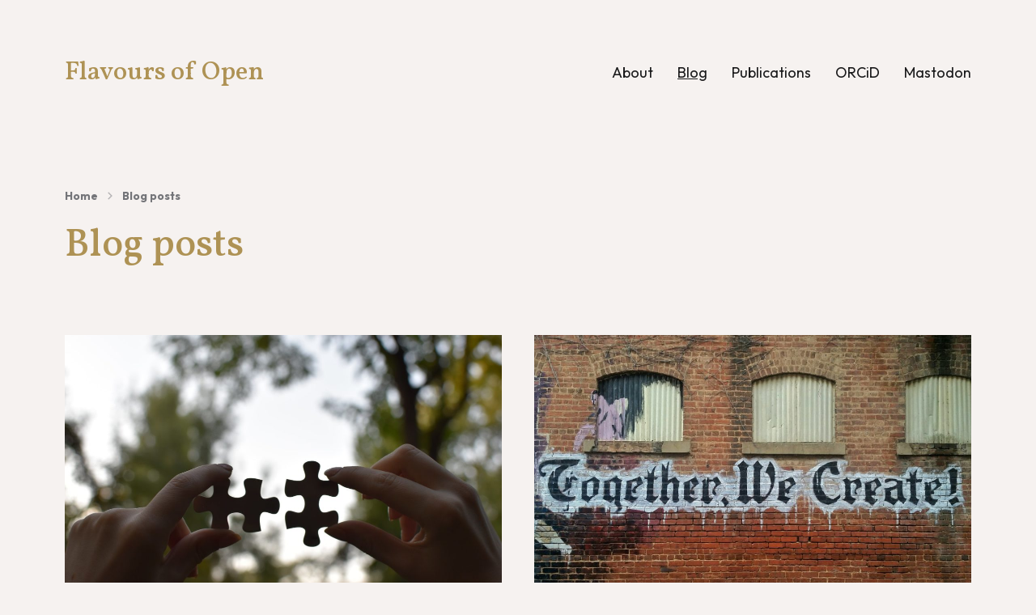

--- FILE ---
content_type: text/html; charset=UTF-8
request_url: https://flavoursofopen.science/blog-posts/
body_size: 18659
content:
<!DOCTYPE html>

<html class="no-js" lang="en-US">

	<head>

		<meta http-equiv="content-type" content="text/html" charset="UTF-8" />
		<meta name="viewport" content="width=device-width, initial-scale=1.0" />

		<link rel="profile" href="http://gmpg.org/xfn/11">

		<title>Blog posts &#8211; Flavours of Open</title>
<meta name="robots" content="index, follow, max-snippet:-1, max-image-preview:large, max-video-preview:-1">
<link rel="canonical" href="https://flavoursofopen.science/blog-posts/">
<meta property="og:url" content="https://flavoursofopen.science/blog-posts/">
<meta property="og:site_name" content="Flavours of Open">
<meta property="og:locale" content="en_US">
<meta property="og:type" content="website">
<meta property="og:image" content="">
<meta property="og:image:secure_url" content="">
<meta property="og:image:alt" content="">
<meta name="twitter:card" content="summary_large_image">
<meta name="twitter:site" content="@cmplxtv_studies">
<meta name="twitter:creator" content="@cmplxtv_studies">
<link rel='dns-prefetch' href='//hypothes.is' />
<link rel="alternate" type="application/rss+xml" title="Flavours of Open &raquo; Feed" href="https://flavoursofopen.science/feed/" />
<!-- ERROR: WP-Optimize Minify was not allowed to save its cache on - wp-content/cache/wpo-minify/1746882726/assets/wpo-minify-header-b5851337.min.css --><!-- Please check if the path above is correct and ensure your server has write permission there! --><style id='wp-img-auto-sizes-contain-inline-css' type='text/css'>
img:is([sizes=auto i],[sizes^="auto," i]){contain-intrinsic-size:3000px 1500px}
/*# sourceURL=wp-img-auto-sizes-contain-inline-css */
</style>
<style id='wp-block-library-inline-css' type='text/css'>
:root{--wp-block-synced-color:#7a00df;--wp-block-synced-color--rgb:122,0,223;--wp-bound-block-color:var(--wp-block-synced-color);--wp-editor-canvas-background:#ddd;--wp-admin-theme-color:#007cba;--wp-admin-theme-color--rgb:0,124,186;--wp-admin-theme-color-darker-10:#006ba1;--wp-admin-theme-color-darker-10--rgb:0,107,160.5;--wp-admin-theme-color-darker-20:#005a87;--wp-admin-theme-color-darker-20--rgb:0,90,135;--wp-admin-border-width-focus:2px}@media (min-resolution:192dpi){:root{--wp-admin-border-width-focus:1.5px}}.wp-element-button{cursor:pointer}:root .has-very-light-gray-background-color{background-color:#eee}:root .has-very-dark-gray-background-color{background-color:#313131}:root .has-very-light-gray-color{color:#eee}:root .has-very-dark-gray-color{color:#313131}:root .has-vivid-green-cyan-to-vivid-cyan-blue-gradient-background{background:linear-gradient(135deg,#00d084,#0693e3)}:root .has-purple-crush-gradient-background{background:linear-gradient(135deg,#34e2e4,#4721fb 50%,#ab1dfe)}:root .has-hazy-dawn-gradient-background{background:linear-gradient(135deg,#faaca8,#dad0ec)}:root .has-subdued-olive-gradient-background{background:linear-gradient(135deg,#fafae1,#67a671)}:root .has-atomic-cream-gradient-background{background:linear-gradient(135deg,#fdd79a,#004a59)}:root .has-nightshade-gradient-background{background:linear-gradient(135deg,#330968,#31cdcf)}:root .has-midnight-gradient-background{background:linear-gradient(135deg,#020381,#2874fc)}:root{--wp--preset--font-size--normal:16px;--wp--preset--font-size--huge:42px}.has-regular-font-size{font-size:1em}.has-larger-font-size{font-size:2.625em}.has-normal-font-size{font-size:var(--wp--preset--font-size--normal)}.has-huge-font-size{font-size:var(--wp--preset--font-size--huge)}.has-text-align-center{text-align:center}.has-text-align-left{text-align:left}.has-text-align-right{text-align:right}.has-fit-text{white-space:nowrap!important}#end-resizable-editor-section{display:none}.aligncenter{clear:both}.items-justified-left{justify-content:flex-start}.items-justified-center{justify-content:center}.items-justified-right{justify-content:flex-end}.items-justified-space-between{justify-content:space-between}.screen-reader-text{border:0;clip-path:inset(50%);height:1px;margin:-1px;overflow:hidden;padding:0;position:absolute;width:1px;word-wrap:normal!important}.screen-reader-text:focus{background-color:#ddd;clip-path:none;color:#444;display:block;font-size:1em;height:auto;left:5px;line-height:normal;padding:15px 23px 14px;text-decoration:none;top:5px;width:auto;z-index:100000}html :where(.has-border-color){border-style:solid}html :where([style*=border-top-color]){border-top-style:solid}html :where([style*=border-right-color]){border-right-style:solid}html :where([style*=border-bottom-color]){border-bottom-style:solid}html :where([style*=border-left-color]){border-left-style:solid}html :where([style*=border-width]){border-style:solid}html :where([style*=border-top-width]){border-top-style:solid}html :where([style*=border-right-width]){border-right-style:solid}html :where([style*=border-bottom-width]){border-bottom-style:solid}html :where([style*=border-left-width]){border-left-style:solid}html :where(img[class*=wp-image-]){height:auto;max-width:100%}:where(figure){margin:0 0 1em}html :where(.is-position-sticky){--wp-admin--admin-bar--position-offset:var(--wp-admin--admin-bar--height,0px)}@media screen and (max-width:600px){html :where(.is-position-sticky){--wp-admin--admin-bar--position-offset:0px}}

/*# sourceURL=wp-block-library-inline-css */
</style><style id='wp-block-heading-inline-css' type='text/css'>
h1:where(.wp-block-heading).has-background,h2:where(.wp-block-heading).has-background,h3:where(.wp-block-heading).has-background,h4:where(.wp-block-heading).has-background,h5:where(.wp-block-heading).has-background,h6:where(.wp-block-heading).has-background{padding:1.25em 2.375em}h1.has-text-align-left[style*=writing-mode]:where([style*=vertical-lr]),h1.has-text-align-right[style*=writing-mode]:where([style*=vertical-rl]),h2.has-text-align-left[style*=writing-mode]:where([style*=vertical-lr]),h2.has-text-align-right[style*=writing-mode]:where([style*=vertical-rl]),h3.has-text-align-left[style*=writing-mode]:where([style*=vertical-lr]),h3.has-text-align-right[style*=writing-mode]:where([style*=vertical-rl]),h4.has-text-align-left[style*=writing-mode]:where([style*=vertical-lr]),h4.has-text-align-right[style*=writing-mode]:where([style*=vertical-rl]),h5.has-text-align-left[style*=writing-mode]:where([style*=vertical-lr]),h5.has-text-align-right[style*=writing-mode]:where([style*=vertical-rl]),h6.has-text-align-left[style*=writing-mode]:where([style*=vertical-lr]),h6.has-text-align-right[style*=writing-mode]:where([style*=vertical-rl]){rotate:180deg}
/*# sourceURL=https://flavoursofopen.science/wp-includes/blocks/heading/style.min.css */
</style>
<style id='wp-block-group-inline-css' type='text/css'>
.wp-block-group{box-sizing:border-box}:where(.wp-block-group.wp-block-group-is-layout-constrained){position:relative}
/*# sourceURL=https://flavoursofopen.science/wp-includes/blocks/group/style.min.css */
</style>
<style id='wp-block-paragraph-inline-css' type='text/css'>
.is-small-text{font-size:.875em}.is-regular-text{font-size:1em}.is-large-text{font-size:2.25em}.is-larger-text{font-size:3em}.has-drop-cap:not(:focus):first-letter{float:left;font-size:8.4em;font-style:normal;font-weight:100;line-height:.68;margin:.05em .1em 0 0;text-transform:uppercase}body.rtl .has-drop-cap:not(:focus):first-letter{float:none;margin-left:.1em}p.has-drop-cap.has-background{overflow:hidden}:root :where(p.has-background){padding:1.25em 2.375em}:where(p.has-text-color:not(.has-link-color)) a{color:inherit}p.has-text-align-left[style*="writing-mode:vertical-lr"],p.has-text-align-right[style*="writing-mode:vertical-rl"]{rotate:180deg}
/*# sourceURL=https://flavoursofopen.science/wp-includes/blocks/paragraph/style.min.css */
</style>
<style id='wp-block-preformatted-inline-css' type='text/css'>
.wp-block-preformatted{box-sizing:border-box;white-space:pre-wrap}:where(.wp-block-preformatted.has-background){padding:1.25em 2.375em}
/*# sourceURL=https://flavoursofopen.science/wp-includes/blocks/preformatted/style.min.css */
</style>
<style id='wp-block-quote-inline-css' type='text/css'>
.wp-block-quote{box-sizing:border-box;overflow-wrap:break-word}.wp-block-quote.is-large:where(:not(.is-style-plain)),.wp-block-quote.is-style-large:where(:not(.is-style-plain)){margin-bottom:1em;padding:0 1em}.wp-block-quote.is-large:where(:not(.is-style-plain)) p,.wp-block-quote.is-style-large:where(:not(.is-style-plain)) p{font-size:1.5em;font-style:italic;line-height:1.6}.wp-block-quote.is-large:where(:not(.is-style-plain)) cite,.wp-block-quote.is-large:where(:not(.is-style-plain)) footer,.wp-block-quote.is-style-large:where(:not(.is-style-plain)) cite,.wp-block-quote.is-style-large:where(:not(.is-style-plain)) footer{font-size:1.125em;text-align:right}.wp-block-quote>cite{display:block}
/*# sourceURL=https://flavoursofopen.science/wp-includes/blocks/quote/style.min.css */
</style>
<style id='global-styles-inline-css' type='text/css'>
:root{--wp--preset--aspect-ratio--square: 1;--wp--preset--aspect-ratio--4-3: 4/3;--wp--preset--aspect-ratio--3-4: 3/4;--wp--preset--aspect-ratio--3-2: 3/2;--wp--preset--aspect-ratio--2-3: 2/3;--wp--preset--aspect-ratio--16-9: 16/9;--wp--preset--aspect-ratio--9-16: 9/16;--wp--preset--color--black: #000000;--wp--preset--color--cyan-bluish-gray: #abb8c3;--wp--preset--color--white: #ffffff;--wp--preset--color--pale-pink: #f78da7;--wp--preset--color--vivid-red: #cf2e2e;--wp--preset--color--luminous-vivid-orange: #ff6900;--wp--preset--color--luminous-vivid-amber: #fcb900;--wp--preset--color--light-green-cyan: #7bdcb5;--wp--preset--color--vivid-green-cyan: #00d084;--wp--preset--color--pale-cyan-blue: #8ed1fc;--wp--preset--color--vivid-cyan-blue: #0693e3;--wp--preset--color--vivid-purple: #9b51e0;--wp--preset--color--accent: #ae9254;--wp--preset--color--primary: #1a1a1b;--wp--preset--color--headings: #ae9254;--wp--preset--color--buttons-background: #ae9254;--wp--preset--color--buttons-text: #ffffff;--wp--preset--color--secondary: #747579;--wp--preset--color--border: #e0dddb;--wp--preset--color--light-background: #eae6e4;--wp--preset--color--background: #f6f2f0;--wp--preset--gradient--vivid-cyan-blue-to-vivid-purple: linear-gradient(135deg,rgb(6,147,227) 0%,rgb(155,81,224) 100%);--wp--preset--gradient--light-green-cyan-to-vivid-green-cyan: linear-gradient(135deg,rgb(122,220,180) 0%,rgb(0,208,130) 100%);--wp--preset--gradient--luminous-vivid-amber-to-luminous-vivid-orange: linear-gradient(135deg,rgb(252,185,0) 0%,rgb(255,105,0) 100%);--wp--preset--gradient--luminous-vivid-orange-to-vivid-red: linear-gradient(135deg,rgb(255,105,0) 0%,rgb(207,46,46) 100%);--wp--preset--gradient--very-light-gray-to-cyan-bluish-gray: linear-gradient(135deg,rgb(238,238,238) 0%,rgb(169,184,195) 100%);--wp--preset--gradient--cool-to-warm-spectrum: linear-gradient(135deg,rgb(74,234,220) 0%,rgb(151,120,209) 20%,rgb(207,42,186) 40%,rgb(238,44,130) 60%,rgb(251,105,98) 80%,rgb(254,248,76) 100%);--wp--preset--gradient--blush-light-purple: linear-gradient(135deg,rgb(255,206,236) 0%,rgb(152,150,240) 100%);--wp--preset--gradient--blush-bordeaux: linear-gradient(135deg,rgb(254,205,165) 0%,rgb(254,45,45) 50%,rgb(107,0,62) 100%);--wp--preset--gradient--luminous-dusk: linear-gradient(135deg,rgb(255,203,112) 0%,rgb(199,81,192) 50%,rgb(65,88,208) 100%);--wp--preset--gradient--pale-ocean: linear-gradient(135deg,rgb(255,245,203) 0%,rgb(182,227,212) 50%,rgb(51,167,181) 100%);--wp--preset--gradient--electric-grass: linear-gradient(135deg,rgb(202,248,128) 0%,rgb(113,206,126) 100%);--wp--preset--gradient--midnight: linear-gradient(135deg,rgb(2,3,129) 0%,rgb(40,116,252) 100%);--wp--preset--font-size--small: 16px;--wp--preset--font-size--medium: 20px;--wp--preset--font-size--large: 24px;--wp--preset--font-size--x-large: 42px;--wp--preset--font-size--normal: 19px;--wp--preset--font-size--larger: 32px;--wp--preset--spacing--20: 0.44rem;--wp--preset--spacing--30: 0.67rem;--wp--preset--spacing--40: 1rem;--wp--preset--spacing--50: 1.5rem;--wp--preset--spacing--60: 2.25rem;--wp--preset--spacing--70: 3.38rem;--wp--preset--spacing--80: 5.06rem;--wp--preset--shadow--natural: 6px 6px 9px rgba(0, 0, 0, 0.2);--wp--preset--shadow--deep: 12px 12px 50px rgba(0, 0, 0, 0.4);--wp--preset--shadow--sharp: 6px 6px 0px rgba(0, 0, 0, 0.2);--wp--preset--shadow--outlined: 6px 6px 0px -3px rgb(255, 255, 255), 6px 6px rgb(0, 0, 0);--wp--preset--shadow--crisp: 6px 6px 0px rgb(0, 0, 0);}:where(.is-layout-flex){gap: 0.5em;}:where(.is-layout-grid){gap: 0.5em;}body .is-layout-flex{display: flex;}.is-layout-flex{flex-wrap: wrap;align-items: center;}.is-layout-flex > :is(*, div){margin: 0;}body .is-layout-grid{display: grid;}.is-layout-grid > :is(*, div){margin: 0;}:where(.wp-block-columns.is-layout-flex){gap: 2em;}:where(.wp-block-columns.is-layout-grid){gap: 2em;}:where(.wp-block-post-template.is-layout-flex){gap: 1.25em;}:where(.wp-block-post-template.is-layout-grid){gap: 1.25em;}.has-black-color{color: var(--wp--preset--color--black) !important;}.has-cyan-bluish-gray-color{color: var(--wp--preset--color--cyan-bluish-gray) !important;}.has-white-color{color: var(--wp--preset--color--white) !important;}.has-pale-pink-color{color: var(--wp--preset--color--pale-pink) !important;}.has-vivid-red-color{color: var(--wp--preset--color--vivid-red) !important;}.has-luminous-vivid-orange-color{color: var(--wp--preset--color--luminous-vivid-orange) !important;}.has-luminous-vivid-amber-color{color: var(--wp--preset--color--luminous-vivid-amber) !important;}.has-light-green-cyan-color{color: var(--wp--preset--color--light-green-cyan) !important;}.has-vivid-green-cyan-color{color: var(--wp--preset--color--vivid-green-cyan) !important;}.has-pale-cyan-blue-color{color: var(--wp--preset--color--pale-cyan-blue) !important;}.has-vivid-cyan-blue-color{color: var(--wp--preset--color--vivid-cyan-blue) !important;}.has-vivid-purple-color{color: var(--wp--preset--color--vivid-purple) !important;}.has-black-background-color{background-color: var(--wp--preset--color--black) !important;}.has-cyan-bluish-gray-background-color{background-color: var(--wp--preset--color--cyan-bluish-gray) !important;}.has-white-background-color{background-color: var(--wp--preset--color--white) !important;}.has-pale-pink-background-color{background-color: var(--wp--preset--color--pale-pink) !important;}.has-vivid-red-background-color{background-color: var(--wp--preset--color--vivid-red) !important;}.has-luminous-vivid-orange-background-color{background-color: var(--wp--preset--color--luminous-vivid-orange) !important;}.has-luminous-vivid-amber-background-color{background-color: var(--wp--preset--color--luminous-vivid-amber) !important;}.has-light-green-cyan-background-color{background-color: var(--wp--preset--color--light-green-cyan) !important;}.has-vivid-green-cyan-background-color{background-color: var(--wp--preset--color--vivid-green-cyan) !important;}.has-pale-cyan-blue-background-color{background-color: var(--wp--preset--color--pale-cyan-blue) !important;}.has-vivid-cyan-blue-background-color{background-color: var(--wp--preset--color--vivid-cyan-blue) !important;}.has-vivid-purple-background-color{background-color: var(--wp--preset--color--vivid-purple) !important;}.has-black-border-color{border-color: var(--wp--preset--color--black) !important;}.has-cyan-bluish-gray-border-color{border-color: var(--wp--preset--color--cyan-bluish-gray) !important;}.has-white-border-color{border-color: var(--wp--preset--color--white) !important;}.has-pale-pink-border-color{border-color: var(--wp--preset--color--pale-pink) !important;}.has-vivid-red-border-color{border-color: var(--wp--preset--color--vivid-red) !important;}.has-luminous-vivid-orange-border-color{border-color: var(--wp--preset--color--luminous-vivid-orange) !important;}.has-luminous-vivid-amber-border-color{border-color: var(--wp--preset--color--luminous-vivid-amber) !important;}.has-light-green-cyan-border-color{border-color: var(--wp--preset--color--light-green-cyan) !important;}.has-vivid-green-cyan-border-color{border-color: var(--wp--preset--color--vivid-green-cyan) !important;}.has-pale-cyan-blue-border-color{border-color: var(--wp--preset--color--pale-cyan-blue) !important;}.has-vivid-cyan-blue-border-color{border-color: var(--wp--preset--color--vivid-cyan-blue) !important;}.has-vivid-purple-border-color{border-color: var(--wp--preset--color--vivid-purple) !important;}.has-vivid-cyan-blue-to-vivid-purple-gradient-background{background: var(--wp--preset--gradient--vivid-cyan-blue-to-vivid-purple) !important;}.has-light-green-cyan-to-vivid-green-cyan-gradient-background{background: var(--wp--preset--gradient--light-green-cyan-to-vivid-green-cyan) !important;}.has-luminous-vivid-amber-to-luminous-vivid-orange-gradient-background{background: var(--wp--preset--gradient--luminous-vivid-amber-to-luminous-vivid-orange) !important;}.has-luminous-vivid-orange-to-vivid-red-gradient-background{background: var(--wp--preset--gradient--luminous-vivid-orange-to-vivid-red) !important;}.has-very-light-gray-to-cyan-bluish-gray-gradient-background{background: var(--wp--preset--gradient--very-light-gray-to-cyan-bluish-gray) !important;}.has-cool-to-warm-spectrum-gradient-background{background: var(--wp--preset--gradient--cool-to-warm-spectrum) !important;}.has-blush-light-purple-gradient-background{background: var(--wp--preset--gradient--blush-light-purple) !important;}.has-blush-bordeaux-gradient-background{background: var(--wp--preset--gradient--blush-bordeaux) !important;}.has-luminous-dusk-gradient-background{background: var(--wp--preset--gradient--luminous-dusk) !important;}.has-pale-ocean-gradient-background{background: var(--wp--preset--gradient--pale-ocean) !important;}.has-electric-grass-gradient-background{background: var(--wp--preset--gradient--electric-grass) !important;}.has-midnight-gradient-background{background: var(--wp--preset--gradient--midnight) !important;}.has-small-font-size{font-size: var(--wp--preset--font-size--small) !important;}.has-medium-font-size{font-size: var(--wp--preset--font-size--medium) !important;}.has-large-font-size{font-size: var(--wp--preset--font-size--large) !important;}.has-x-large-font-size{font-size: var(--wp--preset--font-size--x-large) !important;}
/*# sourceURL=global-styles-inline-css */
</style>

<style id='classic-theme-styles-inline-css' type='text/css'>
/*! This file is auto-generated */
.wp-block-button__link{color:#fff;background-color:#32373c;border-radius:9999px;box-shadow:none;text-decoration:none;padding:calc(.667em + 2px) calc(1.333em + 2px);font-size:1.125em}.wp-block-file__button{background:#32373c;color:#fff;text-decoration:none}
/*# sourceURL=/wp-includes/css/classic-themes.min.css */
</style>
<link rel='stylesheet' id='wpo_min-header-0-css' href='https://flavoursofopen.science/wp-content/cache/wpo-minify/1746882726/assets/wpo-minify-header-53943451.min.css' type='text/css' media='all' />
<link rel='stylesheet' id='wpo_min-header-1-css' href='https://flavoursofopen.science/wp-content/cache/wpo-minify/1746882726/assets/wpo-minify-header-973412bb.min.css' type='text/css' media='print' />
<script type="text/javascript" id="wpo_min-header-0-js-extra">
/* <![CDATA[ */
var chaplin_ajax_load_more = {"ajaxurl":"https://flavoursofopen.science/wp-admin/admin-ajax.php"};
//# sourceURL=wpo_min-header-0-js-extra
/* ]]> */
</script>
<script type="text/javascript" src="https://flavoursofopen.science/wp-content/cache/wpo-minify/1746882726/assets/wpo-minify-header-829e3595.min.js" id="wpo_min-header-0-js"></script>
<link rel="https://api.w.org/" href="https://flavoursofopen.science/wp-json/" /><link rel="EditURI" type="application/rsd+xml" title="RSD" href="https://flavoursofopen.science/xmlrpc.php?rsd" />
<meta name="generator" content="WordPress 6.9" />
<link rel="alternate" type="application/feed+json" title="Flavours of Open &raquo; JSON Feed" href="https://flavoursofopen.science/feed/json/" />
<link rel="apple-touch-icon" sizes="180x180" href="/wp-content/uploads/fbrfg/apple-touch-icon.png">
<link rel="icon" type="image/png" sizes="32x32" href="/wp-content/uploads/fbrfg/favicon-32x32.png">
<link rel="icon" type="image/png" sizes="194x194" href="/wp-content/uploads/fbrfg/favicon-194x194.png">
<link rel="icon" type="image/png" sizes="192x192" href="/wp-content/uploads/fbrfg/android-chrome-192x192.png">
<link rel="icon" type="image/png" sizes="16x16" href="/wp-content/uploads/fbrfg/favicon-16x16.png">
<link rel="manifest" href="/wp-content/uploads/fbrfg/site.webmanifest">
<link rel="mask-icon" href="/wp-content/uploads/fbrfg/safari-pinned-tab.svg" color="#5bbad5">
<link rel="shortcut icon" href="/wp-content/uploads/fbrfg/favicon.ico">
<meta name="msapplication-TileColor" content="#da532c">
<meta name="msapplication-TileImage" content="/wp-content/uploads/fbrfg/mstile-144x144.png">
<meta name="msapplication-config" content="/wp-content/uploads/fbrfg/browserconfig.xml">
<meta name="theme-color" content="#ffffff"><link rel="friends-base-url" href="https://flavoursofopen.science/wp-json/friends/v1" />
		<script>document.documentElement.className = document.documentElement.className.replace( 'no-js', 'js' );</script>
		
<!-- Schema & Structured Data For WP v1.54.1 - -->
<script type="application/ld+json" class="saswp-schema-markup-output">
[{
    "@context": "https://schema.org/",
    "@type": "ItemList",
    "itemListElement": [
        {
            "@type": "ListItem",
            "position": 1,
            "url": "https://flavoursofopen.science/lost-in-translation-revisiting-notions-of-community-and-scholar-led-publishing-in-international-contexts/"
        },
        {
            "@type": "ListItem",
            "position": 2,
            "url": "https://flavoursofopen.science/new-communities-scholar-led-publishing-und-open-access-aktuelle-scholar-led-publishing-initiativen-und-open-access-in-den-geistes-und-sozialwissenschaften-teil-3/"
        },
        {
            "@type": "ListItem",
            "position": 3,
            "url": "https://flavoursofopen.science/old-traditions-scholar-led-publishing-und-open-access-zu-den-anfangen-digitalen-scholar-led-publishings-in-den-geistes-und-sozialwissenschaften-teil-2/"
        },
        {
            "@type": "ListItem",
            "position": 4,
            "url": "https://flavoursofopen.science/pluralities-scholar-led-publishing-und-open-access-zur-rolle-von-scholar-led-publishing-in-den-geistes-und-sozialwissenschaften-teil-1/"
        },
        {
            "@type": "ListItem",
            "position": 5,
            "url": "https://flavoursofopen.science/scholar-led-initiatives-history-and-recent-examples-from-cultural-and-media-studies/"
        },
        {
            "@type": "ListItem",
            "position": 6,
            "url": "https://flavoursofopen.science/experimenting-with-twitter-data-and-google-sheets-via-tagsexplorer/"
        },
        {
            "@type": "ListItem",
            "position": 7,
            "url": "https://flavoursofopen.science/community-run-open-source-tools-for-video-and-text-collaboration/"
        },
        {
            "@type": "ListItem",
            "position": 8,
            "url": "https://flavoursofopen.science/teaching-practices-and-values-of-open-science-and-scholarship-needs-open-infrastructure/"
        },
        {
            "@type": "ListItem",
            "position": 9,
            "url": "https://flavoursofopen.science/what-do-we-talk-about-when-we-talk-about-open-on-education-science-research-and-open-scholarship/"
        },
        {
            "@type": "ListItem",
            "position": 10,
            "url": "https://flavoursofopen.science/timeline-development-of-oer-in-germany/"
        },
        {
            "@type": "ListItem",
            "position": 11,
            "url": "https://flavoursofopen.science/looking-for-pubic-domain-images-to-use-for-open-content-2019-edition/"
        },
        {
            "@type": "ListItem",
            "position": 12,
            "url": "https://flavoursofopen.science/timeline-open-source-open-access-open-scholarship/"
        },
        {
            "@type": "ListItem",
            "position": 13,
            "url": "https://flavoursofopen.science/grundlagen-fur-die-entwicklung-einer-open-scholarship-strategie/"
        },
        {
            "@type": "ListItem",
            "position": 14,
            "url": "https://flavoursofopen.science/open-scholarship-a-definition/"
        }
    ]
},

{
    "@context": "https://schema.org/",
    "@type": "Blog",
    "@id": "https://flavoursofopen.science#Blog",
    "url": "https://flavoursofopen.science",
    "blogPost": [
        {
            "@type": "BlogPosting",
            "headline": "Lost in translation? Revisiting notions of community- and scholar-led publishing in international contexts",
            "url": "https://flavoursofopen.science/lost-in-translation-revisiting-notions-of-community-and-scholar-led-publishing-in-international-contexts/",
            "datePublished": "2023-07-18T14:00:27+02:00",
            "dateModified": "2025-03-06T09:53:23+01:00",
            "mainEntityOfPage": "https://flavoursofopen.science/lost-in-translation-revisiting-notions-of-community-and-scholar-led-publishing-in-international-contexts/",
            "author": {
                "@type": "Person",
                "name": "Tobias Steiner",
                "url": "https://flavoursofopen.science/author/flavours/",
                "sameAs": [
                    "https://orcid.org/0000-0002-3158-3136"
                ],
                "image": {
                    "@type": "ImageObject",
                    "url": "https://secure.gravatar.com/avatar/53a33059fb668fe1cff892fc4286da226e90afb038330649900cf8edd3d21e35?s=96&d=mm&r=g",
                    "height": 96,
                    "width": 96
                }
            },
            "publisher": {
                "@type": "Organization",
                "name": "Flavours of Open",
                "url": "https://flavoursofopen.science",
                "logo": {
                    "@type": "ImageObject",
                    "url": "https://flavoursofopen.science/wp-content/uploads/2022/05/open-padlock.png",
                    "width": 512,
                    "height": 512
                }
            },
            "image": [
                {
                    "@type": "ImageObject",
                    "@id": "https://flavoursofopen.science/lost-in-translation-revisiting-notions-of-community-and-scholar-led-publishing-in-international-contexts/#primaryimage",
                    "url": "https://flavoursofopen.science/wp-content/uploads/2023/07/photo-1637094408647-0d81d08f81b5.jpg",
                    "width": "2000",
                    "height": "1333",
                    "caption": "Two hand holding two puzzle pieces."
                },
                {
                    "@type": "ImageObject",
                    "url": "https://flavoursofopen.science/wp-content/uploads/2023/07/photo-1637094408647-0d81d08f81b5-1200x900.jpg",
                    "width": "1200",
                    "height": "900",
                    "caption": "Two hand holding two puzzle pieces."
                },
                {
                    "@type": "ImageObject",
                    "url": "https://flavoursofopen.science/wp-content/uploads/2023/07/photo-1637094408647-0d81d08f81b5-1200x675.jpg",
                    "width": "1200",
                    "height": "675",
                    "caption": "Two hand holding two puzzle pieces."
                },
                {
                    "@type": "ImageObject",
                    "url": "https://flavoursofopen.science/wp-content/uploads/2023/07/photo-1637094408647-0d81d08f81b5-1333x1333.jpg",
                    "width": "1333",
                    "height": "1333",
                    "caption": "Two hand holding two puzzle pieces."
                },
                {
                    "@type": "ImageObject",
                    "url": "https://flavoursofopen.science/wp-content/uploads/2023/07/variety-of-community-led-forms-of-org.png",
                    "width": 1600,
                    "height": 908,
                    "caption": "A schematic outlining the umbrella concept of community-led publishing, which contains institution-led as well as independent components. Library-led, university-led, society-led / association-led, and academic-led types of publishing are listed as subsets of institutional publishing, while scholar-led publishing is the bridging element between institutional and independent kinds of publishing."
                },
                {
                    "@type": "ImageObject",
                    "url": "https://flavoursofopen.science/wp-content/uploads/2023/07/scholar-community-led-german-interpretations.jpg",
                    "width": 1280,
                    "height": 720,
                    "caption": "A schematic displaying a clear hiearchy, with scholar-led publishing representing the overarching concept, with library-led, society-led, independent, and community-led approaches listed as subsets thereof."
                },
                {
                    "@type": "ImageObject",
                    "url": "https://flavoursofopen.science/wp-content/uploads/2023/07/Screenshot-2023-07-17-at-19-50-40-Tasha-MC-on-Twitter.png",
                    "width": 735,
                    "height": 270,
                    "caption": "Screenshot displaying a tweet by Tasha Mellin-Cohen, reading &quot;Have I missed something or has @robertkiley just described scholar-led publishing as being methods chosen by scholars, as long as they do it the way we (plan s) want?&quot;, followed by the UKSG2023 hashtag."
                }
            ]
        },
        {
            "@type": "BlogPosting",
            "headline": "New Communities: Scholar-led Publishing und Open Access — Aktuelle scholar-led Publishing-Initiativen und Open Access in den Geistes- und Sozialwissenschaften (Teil 3)",
            "url": "https://flavoursofopen.science/new-communities-scholar-led-publishing-und-open-access-aktuelle-scholar-led-publishing-initiativen-und-open-access-in-den-geistes-und-sozialwissenschaften-teil-3/",
            "datePublished": "2022-09-02T13:00:37+02:00",
            "dateModified": "2025-02-26T12:33:41+01:00",
            "mainEntityOfPage": "https://flavoursofopen.science/new-communities-scholar-led-publishing-und-open-access-aktuelle-scholar-led-publishing-initiativen-und-open-access-in-den-geistes-und-sozialwissenschaften-teil-3/",
            "author": {
                "@type": "Person",
                "name": "Tobias Steiner",
                "url": "https://flavoursofopen.science/author/flavours/",
                "sameAs": [
                    "https://orcid.org/0000-0002-3158-3136"
                ],
                "image": {
                    "@type": "ImageObject",
                    "url": "https://secure.gravatar.com/avatar/53a33059fb668fe1cff892fc4286da226e90afb038330649900cf8edd3d21e35?s=96&d=mm&r=g",
                    "height": 96,
                    "width": 96
                }
            },
            "publisher": {
                "@type": "Organization",
                "name": "Flavours of Open",
                "url": "https://flavoursofopen.science",
                "logo": {
                    "@type": "ImageObject",
                    "url": "https://flavoursofopen.science/wp-content/uploads/2022/05/open-padlock.png",
                    "width": 512,
                    "height": 512
                }
            },
            "image": [
                {
                    "@type": "ImageObject",
                    "@id": "https://flavoursofopen.science/new-communities-scholar-led-publishing-und-open-access-aktuelle-scholar-led-publishing-initiativen-und-open-access-in-den-geistes-und-sozialwissenschaften-teil-3/#primaryimage",
                    "url": "https://flavoursofopen.science/wp-content/uploads/2023/05/my-life-through-a-lens-bq31L0jQAjU-unsplash.jpg",
                    "width": "2400",
                    "height": "1350"
                },
                {
                    "@type": "ImageObject",
                    "url": "https://flavoursofopen.science/wp-content/uploads/2023/05/my-life-through-a-lens-bq31L0jQAjU-unsplash-1200x900.jpg",
                    "width": "1200",
                    "height": "900"
                },
                {
                    "@type": "ImageObject",
                    "url": "https://flavoursofopen.science/wp-content/uploads/2023/05/my-life-through-a-lens-bq31L0jQAjU-unsplash-1200x675.jpg",
                    "width": "1200",
                    "height": "675"
                },
                {
                    "@type": "ImageObject",
                    "url": "https://flavoursofopen.science/wp-content/uploads/2023/05/my-life-through-a-lens-bq31L0jQAjU-unsplash-1350x1350.jpg",
                    "width": "1350",
                    "height": "1350"
                }
            ]
        },
        {
            "@type": "BlogPosting",
            "headline": "Old Traditions: Scholar-Led Publishing und Open Access — Zu den Anfängen digitalen scholar-led Publishings in den Geistes- und Sozialwissenschaften (Teil 2)",
            "url": "https://flavoursofopen.science/old-traditions-scholar-led-publishing-und-open-access-zu-den-anfangen-digitalen-scholar-led-publishings-in-den-geistes-und-sozialwissenschaften-teil-2/",
            "datePublished": "2022-08-26T13:00:57+02:00",
            "dateModified": "2025-02-26T12:33:24+01:00",
            "mainEntityOfPage": "https://flavoursofopen.science/old-traditions-scholar-led-publishing-und-open-access-zu-den-anfangen-digitalen-scholar-led-publishings-in-den-geistes-und-sozialwissenschaften-teil-2/",
            "author": {
                "@type": "Person",
                "name": "Tobias Steiner",
                "url": "https://flavoursofopen.science/author/flavours/",
                "sameAs": [
                    "https://orcid.org/0000-0002-3158-3136"
                ],
                "image": {
                    "@type": "ImageObject",
                    "url": "https://secure.gravatar.com/avatar/53a33059fb668fe1cff892fc4286da226e90afb038330649900cf8edd3d21e35?s=96&d=mm&r=g",
                    "height": 96,
                    "width": 96
                }
            },
            "publisher": {
                "@type": "Organization",
                "name": "Flavours of Open",
                "url": "https://flavoursofopen.science",
                "logo": {
                    "@type": "ImageObject",
                    "url": "https://flavoursofopen.science/wp-content/uploads/2022/05/open-padlock.png",
                    "width": 512,
                    "height": 512
                }
            },
            "image": [
                {
                    "@type": "ImageObject",
                    "@id": "https://flavoursofopen.science/old-traditions-scholar-led-publishing-und-open-access-zu-den-anfangen-digitalen-scholar-led-publishings-in-den-geistes-und-sozialwissenschaften-teil-2/#primaryimage",
                    "url": "https://flavoursofopen.science/wp-content/uploads/2023/05/1977.156-157-Flowering-Cherry-and-Autumn-Maples-with-Poem-Slips.jpg",
                    "width": "2400",
                    "height": "1190"
                },
                {
                    "@type": "ImageObject",
                    "url": "https://flavoursofopen.science/wp-content/uploads/2023/05/1977.156-157-Flowering-Cherry-and-Autumn-Maples-with-Poem-Slips-1200x900.jpg",
                    "width": "1200",
                    "height": "900"
                },
                {
                    "@type": "ImageObject",
                    "url": "https://flavoursofopen.science/wp-content/uploads/2023/05/1977.156-157-Flowering-Cherry-and-Autumn-Maples-with-Poem-Slips-1200x675.jpg",
                    "width": "1200",
                    "height": "675"
                },
                {
                    "@type": "ImageObject",
                    "url": "https://flavoursofopen.science/wp-content/uploads/2023/05/1977.156-157-Flowering-Cherry-and-Autumn-Maples-with-Poem-Slips-1190x1190.jpg",
                    "width": "1190",
                    "height": "1190"
                }
            ]
        },
        {
            "@type": "BlogPosting",
            "headline": "Pluralities: Scholar-Led Publishing und Open Access — zur Rolle von scholar-led publishing in den Geistes- und Sozialwissenschaften (Teil 1)",
            "url": "https://flavoursofopen.science/pluralities-scholar-led-publishing-und-open-access-zur-rolle-von-scholar-led-publishing-in-den-geistes-und-sozialwissenschaften-teil-1/",
            "datePublished": "2022-08-17T13:00:56+02:00",
            "dateModified": "2025-01-06T17:16:11+01:00",
            "mainEntityOfPage": "https://flavoursofopen.science/pluralities-scholar-led-publishing-und-open-access-zur-rolle-von-scholar-led-publishing-in-den-geistes-und-sozialwissenschaften-teil-1/",
            "author": {
                "@type": "Person",
                "name": "Tobias Steiner",
                "url": "https://flavoursofopen.science/author/flavours/",
                "sameAs": [
                    "https://orcid.org/0000-0002-3158-3136"
                ],
                "image": {
                    "@type": "ImageObject",
                    "url": "https://secure.gravatar.com/avatar/53a33059fb668fe1cff892fc4286da226e90afb038330649900cf8edd3d21e35?s=96&d=mm&r=g",
                    "height": 96,
                    "width": 96
                }
            },
            "publisher": {
                "@type": "Organization",
                "name": "Flavours of Open",
                "url": "https://flavoursofopen.science",
                "logo": {
                    "@type": "ImageObject",
                    "url": "https://flavoursofopen.science/wp-content/uploads/2022/05/open-padlock.png",
                    "width": 512,
                    "height": 512
                }
            },
            "image": [
                {
                    "@type": "ImageObject",
                    "@id": "https://flavoursofopen.science/pluralities-scholar-led-publishing-und-open-access-zur-rolle-von-scholar-led-publishing-in-den-geistes-und-sozialwissenschaften-teil-1/#primaryimage",
                    "url": "https://flavoursofopen.science/wp-content/uploads/2023/05/steffen-b-qDZ-Xd8dX6w-unsplash-scaled-1.jpg",
                    "width": "2400",
                    "height": "1600"
                },
                {
                    "@type": "ImageObject",
                    "url": "https://flavoursofopen.science/wp-content/uploads/2023/05/steffen-b-qDZ-Xd8dX6w-unsplash-scaled-1-1200x900.jpg",
                    "width": "1200",
                    "height": "900"
                },
                {
                    "@type": "ImageObject",
                    "url": "https://flavoursofopen.science/wp-content/uploads/2023/05/steffen-b-qDZ-Xd8dX6w-unsplash-scaled-1-1200x675.jpg",
                    "width": "1200",
                    "height": "675"
                },
                {
                    "@type": "ImageObject",
                    "url": "https://flavoursofopen.science/wp-content/uploads/2023/05/steffen-b-qDZ-Xd8dX6w-unsplash-scaled-1-1600x1600.jpg",
                    "width": "1600",
                    "height": "1600"
                }
            ]
        },
        {
            "@type": "BlogPosting",
            "headline": "scholar-led initiatives: History and recent examples from Cultural and Media Studies",
            "url": "https://flavoursofopen.science/scholar-led-initiatives-history-and-recent-examples-from-cultural-and-media-studies/",
            "datePublished": "2022-05-01T09:00:27+02:00",
            "dateModified": "2025-01-06T17:15:41+01:00",
            "mainEntityOfPage": "https://flavoursofopen.science/scholar-led-initiatives-history-and-recent-examples-from-cultural-and-media-studies/",
            "author": {
                "@type": "Person",
                "name": "Tobias Steiner",
                "url": "https://flavoursofopen.science/author/flavours/",
                "sameAs": [
                    "https://orcid.org/0000-0002-3158-3136"
                ],
                "image": {
                    "@type": "ImageObject",
                    "url": "https://secure.gravatar.com/avatar/53a33059fb668fe1cff892fc4286da226e90afb038330649900cf8edd3d21e35?s=96&d=mm&r=g",
                    "height": 96,
                    "width": 96
                }
            },
            "publisher": {
                "@type": "Organization",
                "name": "Flavours of Open",
                "url": "https://flavoursofopen.science",
                "logo": {
                    "@type": "ImageObject",
                    "url": "https://flavoursofopen.science/wp-content/uploads/2022/05/open-padlock.png",
                    "width": 512,
                    "height": 512
                }
            },
            "image": [
                {
                    "@type": "ImageObject",
                    "@id": "https://flavoursofopen.science/scholar-led-initiatives-history-and-recent-examples-from-cultural-and-media-studies/#primaryimage",
                    "url": "https://flavoursofopen.science/wp-content/uploads/2022/05/my-life-through-a-lens-bq31L0jQAjU-unsplash-scaled.jpg",
                    "width": "2400",
                    "height": "1350"
                },
                {
                    "@type": "ImageObject",
                    "url": "https://flavoursofopen.science/wp-content/uploads/2022/05/my-life-through-a-lens-bq31L0jQAjU-unsplash-scaled-1200x900.jpg",
                    "width": "1200",
                    "height": "900"
                },
                {
                    "@type": "ImageObject",
                    "url": "https://flavoursofopen.science/wp-content/uploads/2022/05/my-life-through-a-lens-bq31L0jQAjU-unsplash-scaled-1200x675.jpg",
                    "width": "1200",
                    "height": "675"
                },
                {
                    "@type": "ImageObject",
                    "url": "https://flavoursofopen.science/wp-content/uploads/2022/05/my-life-through-a-lens-bq31L0jQAjU-unsplash-scaled-1350x1350.jpg",
                    "width": "1350",
                    "height": "1350"
                }
            ]
        },
        {
            "@type": "BlogPosting",
            "headline": "Experimenting with Twitter data and Google Sheets via TAGSExplorer",
            "url": "https://flavoursofopen.science/experimenting-with-twitter-data-and-google-sheets-via-tagsexplorer/",
            "datePublished": "2020-12-01T22:01:03+01:00",
            "dateModified": "2025-03-06T09:05:54+01:00",
            "mainEntityOfPage": "https://flavoursofopen.science/experimenting-with-twitter-data-and-google-sheets-via-tagsexplorer/",
            "author": {
                "@type": "Person",
                "name": "Tobias Steiner",
                "url": "https://flavoursofopen.science/author/flavours/",
                "sameAs": [
                    "https://orcid.org/0000-0002-3158-3136"
                ],
                "image": {
                    "@type": "ImageObject",
                    "url": "https://secure.gravatar.com/avatar/53a33059fb668fe1cff892fc4286da226e90afb038330649900cf8edd3d21e35?s=96&d=mm&r=g",
                    "height": 96,
                    "width": 96
                }
            },
            "publisher": {
                "@type": "Organization",
                "name": "Flavours of Open",
                "url": "https://flavoursofopen.science",
                "logo": {
                    "@type": "ImageObject",
                    "url": "https://flavoursofopen.science/wp-content/uploads/2022/05/open-padlock.png",
                    "width": 512,
                    "height": 512
                }
            },
            "image": [
                {
                    "@type": "ImageObject",
                    "@id": "https://flavoursofopen.science/experimenting-with-twitter-data-and-google-sheets-via-tagsexplorer/#primaryimage",
                    "url": "https://flavoursofopen.science/wp-content/uploads/2020/12/chase-baker-UzWDF_PkJfg-unsplash-scaled.jpg",
                    "width": "1280",
                    "height": "1600"
                },
                {
                    "@type": "ImageObject",
                    "url": "https://flavoursofopen.science/wp-content/uploads/2020/12/chase-baker-UzWDF_PkJfg-unsplash-scaled-1200x900.jpg",
                    "width": "1200",
                    "height": "900"
                },
                {
                    "@type": "ImageObject",
                    "url": "https://flavoursofopen.science/wp-content/uploads/2020/12/chase-baker-UzWDF_PkJfg-unsplash-scaled-1200x675.jpg",
                    "width": "1200",
                    "height": "675"
                },
                {
                    "@type": "ImageObject",
                    "url": "https://flavoursofopen.science/wp-content/uploads/2020/12/chase-baker-UzWDF_PkJfg-unsplash-scaled-1280x1280.jpg",
                    "width": "1280",
                    "height": "1280"
                }
            ]
        },
        {
            "@type": "BlogPosting",
            "headline": "Community-run open source tools for video, text, and code collaboration",
            "url": "https://flavoursofopen.science/community-run-open-source-tools-for-video-and-text-collaboration/",
            "datePublished": "2020-04-14T16:11:02+02:00",
            "dateModified": "2025-04-01T22:41:37+02:00",
            "mainEntityOfPage": "https://flavoursofopen.science/community-run-open-source-tools-for-video-and-text-collaboration/",
            "author": {
                "@type": "Person",
                "name": "Tobias Steiner",
                "url": "https://flavoursofopen.science/author/flavours/",
                "sameAs": [
                    "https://orcid.org/0000-0002-3158-3136"
                ],
                "image": {
                    "@type": "ImageObject",
                    "url": "https://secure.gravatar.com/avatar/53a33059fb668fe1cff892fc4286da226e90afb038330649900cf8edd3d21e35?s=96&d=mm&r=g",
                    "height": 96,
                    "width": 96
                }
            },
            "publisher": {
                "@type": "Organization",
                "name": "Flavours of Open",
                "url": "https://flavoursofopen.science",
                "logo": {
                    "@type": "ImageObject",
                    "url": "https://flavoursofopen.science/wp-content/uploads/2022/05/open-padlock.png",
                    "width": 512,
                    "height": 512
                }
            },
            "image": [
                {
                    "@type": "ImageObject",
                    "@id": "https://flavoursofopen.science/community-run-open-source-tools-for-video-and-text-collaboration/#primaryimage",
                    "url": "https://flavoursofopen.science/wp-content/uploads/2022/05/alina-grubnyak-R84Oy89aNKs-unsplash-cropped.jpg",
                    "width": "2400",
                    "height": "1029"
                },
                {
                    "@type": "ImageObject",
                    "url": "https://flavoursofopen.science/wp-content/uploads/2022/05/alina-grubnyak-R84Oy89aNKs-unsplash-cropped-1200x900.jpg",
                    "width": "1200",
                    "height": "900"
                },
                {
                    "@type": "ImageObject",
                    "url": "https://flavoursofopen.science/wp-content/uploads/2022/05/alina-grubnyak-R84Oy89aNKs-unsplash-cropped-1200x675.jpg",
                    "width": "1200",
                    "height": "675"
                },
                {
                    "@type": "ImageObject",
                    "url": "https://flavoursofopen.science/wp-content/uploads/2022/05/alina-grubnyak-R84Oy89aNKs-unsplash-cropped-1029x1029.jpg",
                    "width": "1029",
                    "height": "1029"
                },
                {
                    "@type": "ImageObject",
                    "url": "https://flavoursofopen.science/wp-content/uploads/2020/11/bigbluebutton.png",
                    "width": 256,
                    "height": 256
                },
                {
                    "@type": "ImageObject",
                    "url": "https://flavoursofopen.science/wp-content/uploads/2020/11/edumeet.png",
                    "width": 200,
                    "height": 200
                },
                {
                    "@type": "ImageObject",
                    "url": "https://flavoursofopen.science/wp-content/uploads/2020/04/kmeet.png",
                    "width": 212,
                    "height": 82
                },
                {
                    "@type": "ImageObject",
                    "url": "https://flavoursofopen.science/wp-content/uploads/2020/11/unhangout-logo-FULL-simple.svg",
                    "width": 538,
                    "height": 150,
                    "caption": "277"
                },
                {
                    "@type": "ImageObject",
                    "url": "https://flavoursofopen.science/wp-content/uploads/2020/04/cryptpad-logo-1-241x300.png",
                    "width": 241,
                    "height": 300
                },
                {
                    "@type": "ImageObject",
                    "url": "https://flavoursofopen.science/wp-content/uploads/2020/04/cokodocs-sg2-1024x570.gif",
                    "width": 1024,
                    "height": 570
                },
                {
                    "@type": "ImageObject",
                    "url": "https://flavoursofopen.science/wp-content/uploads/2020/11/etherpad.svg",
                    "width": 1652,
                    "height": 355,
                    "caption": "283"
                },
                {
                    "@type": "ImageObject",
                    "url": "https://flavoursofopen.science/wp-content/uploads/2020/11/hedgedoc.png",
                    "width": 280,
                    "height": 280
                },
                {
                    "@type": "ImageObject",
                    "url": "https://flavoursofopen.science/wp-content/uploads/2020/11/excalidraw.png",
                    "width": 592,
                    "height": 421
                },
                {
                    "@type": "ImageObject",
                    "url": "https://flavoursofopen.science/wp-content/uploads/2020/04/framadate-150x150.png",
                    "width": 150,
                    "height": 150
                },
                {
                    "@type": "ImageObject",
                    "url": "https://flavoursofopen.science/wp-content/uploads/2020/11/jitsi-logo.png",
                    "width": 1078,
                    "height": 351
                }
            ]
        },
        {
            "@type": "BlogPosting",
            "headline": "Teaching practices &#038; values of Open Science and Scholarship needs open infrastructure!",
            "url": "https://flavoursofopen.science/teaching-practices-and-values-of-open-science-and-scholarship-needs-open-infrastructure/",
            "datePublished": "2020-03-19T22:47:33+01:00",
            "dateModified": "2025-03-06T09:52:53+01:00",
            "mainEntityOfPage": "https://flavoursofopen.science/teaching-practices-and-values-of-open-science-and-scholarship-needs-open-infrastructure/",
            "author": {
                "@type": "Person",
                "name": "Tobias Steiner",
                "url": "https://flavoursofopen.science/author/flavours/",
                "sameAs": [
                    "https://orcid.org/0000-0002-3158-3136"
                ],
                "image": {
                    "@type": "ImageObject",
                    "url": "https://secure.gravatar.com/avatar/53a33059fb668fe1cff892fc4286da226e90afb038330649900cf8edd3d21e35?s=96&d=mm&r=g",
                    "height": 96,
                    "width": 96
                }
            },
            "publisher": {
                "@type": "Organization",
                "name": "Flavours of Open",
                "url": "https://flavoursofopen.science",
                "logo": {
                    "@type": "ImageObject",
                    "url": "https://flavoursofopen.science/wp-content/uploads/2022/05/open-padlock.png",
                    "width": 512,
                    "height": 512
                }
            },
            "image": [
                {
                    "@type": "ImageObject",
                    "@id": "https://flavoursofopen.science/teaching-practices-and-values-of-open-science-and-scholarship-needs-open-infrastructure/#primaryimage",
                    "url": "https://flavoursofopen.science/wp-content/uploads/2022/05/cars-2605953_1920.jpg",
                    "width": "1903",
                    "height": "756"
                },
                {
                    "@type": "ImageObject",
                    "url": "https://flavoursofopen.science/wp-content/uploads/2022/05/cars-2605953_1920-1200x900.jpg",
                    "width": "1200",
                    "height": "900"
                },
                {
                    "@type": "ImageObject",
                    "url": "https://flavoursofopen.science/wp-content/uploads/2022/05/cars-2605953_1920-1200x675.jpg",
                    "width": "1200",
                    "height": "675"
                },
                {
                    "@type": "ImageObject",
                    "url": "https://flavoursofopen.science/wp-content/uploads/2022/05/cars-2605953_1920-756x756.jpg",
                    "width": "756",
                    "height": "756"
                },
                {
                    "@type": "ImageObject",
                    "url": "https://flavoursofopen.science/wp-content/uploads/2022/05/e-corp.gif",
                    "width": 480,
                    "height": 270
                }
            ]
        },
        {
            "@type": "BlogPosting",
            "headline": "What do we talk about when we talk about “Open”? On Education, Science, Research, and Open Scholarship",
            "url": "https://flavoursofopen.science/what-do-we-talk-about-when-we-talk-about-open-on-education-science-research-and-open-scholarship/",
            "datePublished": "2019-11-17T16:52:24+01:00",
            "dateModified": "2024-04-08T17:34:37+02:00",
            "mainEntityOfPage": "https://flavoursofopen.science/what-do-we-talk-about-when-we-talk-about-open-on-education-science-research-and-open-scholarship/",
            "author": {
                "@type": "Person",
                "name": "Tobias Steiner",
                "url": "https://flavoursofopen.science/author/flavours/",
                "sameAs": [
                    "https://orcid.org/0000-0002-3158-3136"
                ],
                "image": {
                    "@type": "ImageObject",
                    "url": "https://secure.gravatar.com/avatar/53a33059fb668fe1cff892fc4286da226e90afb038330649900cf8edd3d21e35?s=96&d=mm&r=g",
                    "height": 96,
                    "width": 96
                }
            },
            "publisher": {
                "@type": "Organization",
                "name": "Flavours of Open",
                "url": "https://flavoursofopen.science",
                "logo": {
                    "@type": "ImageObject",
                    "url": "https://flavoursofopen.science/wp-content/uploads/2022/05/open-padlock.png",
                    "width": 512,
                    "height": 512
                }
            },
            "image": [
                {
                    "@type": "ImageObject",
                    "@id": "https://flavoursofopen.science/what-do-we-talk-about-when-we-talk-about-open-on-education-science-research-and-open-scholarship/#primaryimage",
                    "url": "https://flavoursofopen.science/wp-content/uploads/2022/05/patrick-mcmanaman-LN_g3qA8ohg-unsplash-scaled-1200x900.jpg",
                    "width": "1200",
                    "height": "900"
                },
                {
                    "@type": "ImageObject",
                    "url": "https://flavoursofopen.science/wp-content/uploads/2022/05/patrick-mcmanaman-LN_g3qA8ohg-unsplash-scaled-1200x720.jpg",
                    "width": "1200",
                    "height": "720"
                },
                {
                    "@type": "ImageObject",
                    "url": "https://flavoursofopen.science/wp-content/uploads/2022/05/patrick-mcmanaman-LN_g3qA8ohg-unsplash-scaled-1200x675.jpg",
                    "width": "1200",
                    "height": "675"
                },
                {
                    "@type": "ImageObject",
                    "url": "https://flavoursofopen.science/wp-content/uploads/2022/05/patrick-mcmanaman-LN_g3qA8ohg-unsplash-scaled-300x300.jpg",
                    "width": "300",
                    "height": "300"
                },
                {
                    "@type": "ImageObject",
                    "url": "https://flavoursofopen.science/wp-content/uploads/2022/05/patrick-mcmanaman-LN_g3qA8ohg-unsplash-slidedeck-open-education.jpg",
                    "width": 1668,
                    "height": 908
                }
            ]
        },
        {
            "@type": "BlogPosting",
            "headline": "Timeline: Development of OER in Germany",
            "url": "https://flavoursofopen.science/timeline-development-of-oer-in-germany/",
            "datePublished": "2019-07-07T16:30:26+02:00",
            "dateModified": "2024-04-08T17:36:09+02:00",
            "mainEntityOfPage": "https://flavoursofopen.science/timeline-development-of-oer-in-germany/",
            "author": {
                "@type": "Person",
                "name": "Tobias Steiner",
                "url": "https://flavoursofopen.science/author/flavours/",
                "sameAs": [
                    "https://orcid.org/0000-0002-3158-3136"
                ],
                "image": {
                    "@type": "ImageObject",
                    "url": "https://secure.gravatar.com/avatar/53a33059fb668fe1cff892fc4286da226e90afb038330649900cf8edd3d21e35?s=96&d=mm&r=g",
                    "height": 96,
                    "width": 96
                }
            },
            "publisher": {
                "@type": "Organization",
                "name": "Flavours of Open",
                "url": "https://flavoursofopen.science",
                "logo": {
                    "@type": "ImageObject",
                    "url": "https://flavoursofopen.science/wp-content/uploads/2022/05/open-padlock.png",
                    "width": 512,
                    "height": 512
                }
            },
            "image": [
                {
                    "@type": "ImageObject",
                    "@id": "https://flavoursofopen.science/timeline-development-of-oer-in-germany/#primaryimage",
                    "url": "https://flavoursofopen.science/wp-content/uploads/2019/07/OERnutzen_F-1200x848.png",
                    "width": "1200",
                    "height": "848"
                },
                {
                    "@type": "ImageObject",
                    "url": "https://flavoursofopen.science/wp-content/uploads/2019/07/OERnutzen_F-1200x900.png",
                    "width": "1200",
                    "height": "900"
                },
                {
                    "@type": "ImageObject",
                    "url": "https://flavoursofopen.science/wp-content/uploads/2019/07/OERnutzen_F-1200x675.png",
                    "width": "1200",
                    "height": "675"
                },
                {
                    "@type": "ImageObject",
                    "url": "https://flavoursofopen.science/wp-content/uploads/2019/07/OERnutzen_F-842x842.png",
                    "width": "842",
                    "height": "842"
                }
            ]
        },
        {
            "@type": "BlogPosting",
            "headline": "Looking for pubic domain images to use for Open Content? (2019 edition)",
            "url": "https://flavoursofopen.science/looking-for-pubic-domain-images-to-use-for-open-content-2019-edition/",
            "datePublished": "2019-07-06T18:32:15+02:00",
            "dateModified": "2025-02-26T12:32:14+01:00",
            "mainEntityOfPage": "https://flavoursofopen.science/looking-for-pubic-domain-images-to-use-for-open-content-2019-edition/",
            "author": {
                "@type": "Person",
                "name": "Tobias Steiner",
                "url": "https://flavoursofopen.science/author/flavours/",
                "sameAs": [
                    "https://orcid.org/0000-0002-3158-3136"
                ],
                "image": {
                    "@type": "ImageObject",
                    "url": "https://secure.gravatar.com/avatar/53a33059fb668fe1cff892fc4286da226e90afb038330649900cf8edd3d21e35?s=96&d=mm&r=g",
                    "height": 96,
                    "width": 96
                }
            },
            "publisher": {
                "@type": "Organization",
                "name": "Flavours of Open",
                "url": "https://flavoursofopen.science",
                "logo": {
                    "@type": "ImageObject",
                    "url": "https://flavoursofopen.science/wp-content/uploads/2022/05/open-padlock.png",
                    "width": 512,
                    "height": 512
                }
            },
            "image": [
                {
                    "@type": "ImageObject",
                    "@id": "https://flavoursofopen.science/looking-for-pubic-domain-images-to-use-for-open-content-2019-edition/#primaryimage",
                    "url": "https://flavoursofopen.science/wp-content/uploads/2022/05/clem-onojeghuo-QBvtgLdmTbQ-unsplash.jpg",
                    "width": "2100",
                    "height": "900"
                },
                {
                    "@type": "ImageObject",
                    "url": "https://flavoursofopen.science/wp-content/uploads/2022/05/clem-onojeghuo-QBvtgLdmTbQ-unsplash-1200x900.jpg",
                    "width": "1200",
                    "height": "900"
                },
                {
                    "@type": "ImageObject",
                    "url": "https://flavoursofopen.science/wp-content/uploads/2022/05/clem-onojeghuo-QBvtgLdmTbQ-unsplash-1200x675.jpg",
                    "width": "1200",
                    "height": "675"
                },
                {
                    "@type": "ImageObject",
                    "url": "https://flavoursofopen.science/wp-content/uploads/2022/05/clem-onojeghuo-QBvtgLdmTbQ-unsplash-900x900.jpg",
                    "width": "900",
                    "height": "900"
                }
            ]
        },
        {
            "@type": "BlogPosting",
            "headline": "Timeline: Open Source, Open Access &#038; Open Scholarship",
            "url": "https://flavoursofopen.science/timeline-open-source-open-access-open-scholarship/",
            "datePublished": "2019-05-12T16:43:14+02:00",
            "dateModified": "2022-05-28T22:09:15+02:00",
            "mainEntityOfPage": "https://flavoursofopen.science/timeline-open-source-open-access-open-scholarship/",
            "author": {
                "@type": "Person",
                "name": "Tobias Steiner",
                "url": "https://flavoursofopen.science/author/flavours/",
                "sameAs": [
                    "https://orcid.org/0000-0002-3158-3136"
                ],
                "image": {
                    "@type": "ImageObject",
                    "url": "https://secure.gravatar.com/avatar/53a33059fb668fe1cff892fc4286da226e90afb038330649900cf8edd3d21e35?s=96&d=mm&r=g",
                    "height": 96,
                    "width": 96
                }
            },
            "publisher": {
                "@type": "Organization",
                "name": "Flavours of Open",
                "url": "https://flavoursofopen.science",
                "logo": {
                    "@type": "ImageObject",
                    "url": "https://flavoursofopen.science/wp-content/uploads/2022/05/open-padlock.png",
                    "width": 512,
                    "height": 512
                }
            },
            "image": [
                {
                    "@type": "ImageObject",
                    "@id": "https://flavoursofopen.science/timeline-open-source-open-access-open-scholarship/#primaryimage",
                    "url": "https://flavoursofopen.science/wp-content/uploads/2019/05/jon-tyson-FlHdnPO6dlw-unsplash-scaled.jpg",
                    "width": "1201",
                    "height": "1600"
                },
                {
                    "@type": "ImageObject",
                    "url": "https://flavoursofopen.science/wp-content/uploads/2019/05/jon-tyson-FlHdnPO6dlw-unsplash-scaled-1200x900.jpg",
                    "width": "1200",
                    "height": "900"
                },
                {
                    "@type": "ImageObject",
                    "url": "https://flavoursofopen.science/wp-content/uploads/2019/05/jon-tyson-FlHdnPO6dlw-unsplash-scaled-1200x675.jpg",
                    "width": "1200",
                    "height": "675"
                },
                {
                    "@type": "ImageObject",
                    "url": "https://flavoursofopen.science/wp-content/uploads/2019/05/jon-tyson-FlHdnPO6dlw-unsplash-scaled-1201x1201.jpg",
                    "width": "1201",
                    "height": "1201"
                },
                {
                    "@type": "ImageObject",
                    "url": "https://i.creativecommons.org/l/by/4.0/80x15.png",
                    "width": 80,
                    "height": 15,
                    "caption": "Creative Commons License"
                }
            ]
        },
        {
            "@type": "BlogPosting",
            "headline": "Grundlagen für die Entwicklung einer Open Scholarship-Strategie",
            "url": "https://flavoursofopen.science/grundlagen-fur-die-entwicklung-einer-open-scholarship-strategie/",
            "datePublished": "2019-01-31T00:01:19+01:00",
            "dateModified": "2025-04-01T22:43:08+02:00",
            "mainEntityOfPage": "https://flavoursofopen.science/grundlagen-fur-die-entwicklung-einer-open-scholarship-strategie/",
            "author": {
                "@type": "Person",
                "name": "Tobias Steiner",
                "url": "https://flavoursofopen.science/author/flavours/",
                "sameAs": [
                    "https://orcid.org/0000-0002-3158-3136"
                ],
                "image": {
                    "@type": "ImageObject",
                    "url": "https://secure.gravatar.com/avatar/53a33059fb668fe1cff892fc4286da226e90afb038330649900cf8edd3d21e35?s=96&d=mm&r=g",
                    "height": 96,
                    "width": 96
                }
            },
            "publisher": {
                "@type": "Organization",
                "name": "Flavours of Open",
                "url": "https://flavoursofopen.science",
                "logo": {
                    "@type": "ImageObject",
                    "url": "https://flavoursofopen.science/wp-content/uploads/2022/05/open-padlock.png",
                    "width": 512,
                    "height": 512
                }
            },
            "image": [
                {
                    "@type": "ImageObject",
                    "@id": "https://flavoursofopen.science/grundlagen-fur-die-entwicklung-einer-open-scholarship-strategie/#primaryimage",
                    "url": "https://flavoursofopen.science/wp-content/uploads/2019/01/mark-konig-ECGv8s2IPG0-unsplash-scaled.jpg",
                    "width": "2400",
                    "height": "2400"
                },
                {
                    "@type": "ImageObject",
                    "url": "https://flavoursofopen.science/wp-content/uploads/2019/01/mark-konig-ECGv8s2IPG0-unsplash-scaled-1200x900.jpg",
                    "width": "1200",
                    "height": "900"
                },
                {
                    "@type": "ImageObject",
                    "url": "https://flavoursofopen.science/wp-content/uploads/2019/01/mark-konig-ECGv8s2IPG0-unsplash-scaled-1200x675.jpg",
                    "width": "1200",
                    "height": "675"
                },
                {
                    "@type": "ImageObject",
                    "url": "https://flavoursofopen.science/wp-content/uploads/2019/01/mark-konig-ECGv8s2IPG0-unsplash-scaled.jpg",
                    "width": "2400",
                    "height": "2400"
                },
                {
                    "@type": "ImageObject",
                    "url": "https://zenodo.org/badge/DOI/10.5281/zenodo.1323437.svg",
                    "width": 0,
                    "height": 0,
                    "caption": "DOI"
                },
                {
                    "@type": "ImageObject",
                    "url": "https://flavoursofopen.science/wp-content/uploads/2019/01/rainbow-of-open-science-practices.jpg",
                    "width": 2400,
                    "height": 1350
                },
                {
                    "@type": "ImageObject",
                    "url": "https://flavoursofopen.science/wp-content/uploads/2019/01/offene-bildungspraxis-szenarien.png",
                    "width": 2400,
                    "height": 2208
                },
                {
                    "@type": "ImageObject",
                    "url": "https://flavoursofopen.science/wp-content/uploads/2019/01/5SchoolsofThought.png",
                    "width": 729,
                    "height": 606
                },
                {
                    "@type": "ImageObject",
                    "url": "https://flavoursofopen.science/wp-content/uploads/2019/01/Pages-from-ross-hellauerpubmet-170922063534.jpg",
                    "width": 5333,
                    "height": 2958
                },
                {
                    "@type": "ImageObject",
                    "url": "https://flavoursofopen.science/wp-content/uploads/2022/06/image_4-1024x377.png",
                    "width": 1024,
                    "height": 377
                }
            ]
        },
        {
            "@type": "BlogPosting",
            "headline": "Open Scholarship: A definition",
            "url": "https://flavoursofopen.science/open-scholarship-a-definition/",
            "datePublished": "2018-05-31T09:48:00+02:00",
            "dateModified": "2025-04-01T22:41:54+02:00",
            "mainEntityOfPage": "https://flavoursofopen.science/open-scholarship-a-definition/",
            "author": {
                "@type": "Person",
                "name": "Tobias Steiner",
                "url": "https://flavoursofopen.science/author/flavours/",
                "sameAs": [
                    "https://orcid.org/0000-0002-3158-3136"
                ],
                "image": {
                    "@type": "ImageObject",
                    "url": "https://secure.gravatar.com/avatar/53a33059fb668fe1cff892fc4286da226e90afb038330649900cf8edd3d21e35?s=96&d=mm&r=g",
                    "height": 96,
                    "width": 96
                }
            },
            "publisher": {
                "@type": "Organization",
                "name": "Flavours of Open",
                "url": "https://flavoursofopen.science",
                "logo": {
                    "@type": "ImageObject",
                    "url": "https://flavoursofopen.science/wp-content/uploads/2022/05/open-padlock.png",
                    "width": 512,
                    "height": 512
                }
            },
            "image": [
                {
                    "@type": "ImageObject",
                    "@id": "https://flavoursofopen.science/open-scholarship-a-definition/#primaryimage",
                    "url": "https://flavoursofopen.science/wp-content/uploads/2018/05/yeshi-kangrang-iuqxv7kFj64-unsplash.jpg",
                    "width": "1280",
                    "height": "1600"
                },
                {
                    "@type": "ImageObject",
                    "url": "https://flavoursofopen.science/wp-content/uploads/2018/05/yeshi-kangrang-iuqxv7kFj64-unsplash-1200x900.jpg",
                    "width": "1200",
                    "height": "900"
                },
                {
                    "@type": "ImageObject",
                    "url": "https://flavoursofopen.science/wp-content/uploads/2018/05/yeshi-kangrang-iuqxv7kFj64-unsplash-1200x675.jpg",
                    "width": "1200",
                    "height": "675"
                },
                {
                    "@type": "ImageObject",
                    "url": "https://flavoursofopen.science/wp-content/uploads/2018/05/yeshi-kangrang-iuqxv7kFj64-unsplash-1280x1280.jpg",
                    "width": "1280",
                    "height": "1280"
                }
            ]
        }
    ]
},

{
    "@context": "https://schema.org/",
    "@graph": [
        {
            "@context": "https://schema.org/",
            "@type": "SiteNavigationElement",
            "@id": "https://flavoursofopen.science/#about",
            "name": "About",
            "url": "https://flavoursofopen.science/"
        },
        {
            "@context": "https://schema.org/",
            "@type": "SiteNavigationElement",
            "@id": "https://flavoursofopen.science/#blog",
            "name": "Blog",
            "url": "https://flavoursofopen.science/blog-posts/"
        },
        {
            "@context": "https://schema.org/",
            "@type": "SiteNavigationElement",
            "@id": "https://flavoursofopen.science/#publications",
            "name": "Publications",
            "url": "https://flavoursofopen.science/publications/"
        },
        {
            "@context": "https://schema.org/",
            "@type": "SiteNavigationElement",
            "@id": "https://flavoursofopen.science/#orcid",
            "name": "ORCiD",
            "url": "https://orcid.org/0000-0002-3158-3136"
        },
        {
            "@context": "https://schema.org/",
            "@type": "SiteNavigationElement",
            "@id": "https://flavoursofopen.science/#mastodon",
            "name": "Mastodon",
            "url": "https://flavoursofopen.science/"
        }
    ]
},

{
    "@context": "https://schema.org/",
    "@type": "WebSite",
    "@id": "https://flavoursofopen.science#website",
    "headline": "Flavours of Open",
    "name": "Flavours of Open",
    "description": "",
    "url": "https://flavoursofopen.science",
    "potentialAction": {
        "@type": "SearchAction",
        "target": "https://flavoursofopen.science?s={search_term_string}",
        "query-input": "required name=search_term_string"
    }
},

{
    "@context": "https://schema.org/",
    "@type": "Person",
    "@id": "https://flavoursofopen.science#Person",
    "name": "Tobias Steiner",
    "jobTitle": "",
    "url": "https://flavoursofopen.science",
    "sameAs": [
        "https://hcommons.social/@flavoursofopen"
    ],
    "image": {
        "@type": "ImageObject",
        "url": "https://flavoursofopen.science/wp-content/uploads/2022/05/open-padlock.png",
        "width": "512",
        "height": "512"
    },
    "telephone": ""
}]
</script>

<style type="text/css" id="custom-background-css">
body.custom-background { background-color: #f6f2f0; }
</style>
	
<link rel="alternate" title="ActivityPub (JSON)" type="application/activity+json" href="https://flavoursofopen.science/blog-posts/" />
<link rel="icon" href="https://flavoursofopen.science/wp-content/uploads/2022/05/cropped-open-padlock-32x32.png" sizes="32x32" />
<link rel="icon" href="https://flavoursofopen.science/wp-content/uploads/2022/05/cropped-open-padlock-192x192.png" sizes="192x192" />
<link rel="apple-touch-icon" href="https://flavoursofopen.science/wp-content/uploads/2022/05/cropped-open-padlock-180x180.png" />
<meta name="msapplication-TileImage" content="https://flavoursofopen.science/wp-content/uploads/2022/05/cropped-open-padlock-270x270.png" />

	</head>

	<body class="blog custom-background wp-theme-chaplin wp-child-theme-chaplin-child pagination-type-links has-sticky-header disable-search-modal disable-menu-modal-on-desktop has-no-pagination not-showing-comments">

		
		<a class="skip-link faux-button" href="#site-content">Skip to the content</a>

		
			<header id="site-header">

				
				<div class="header-inner stick-me">

					<div class="section-inner">

						<div class="header-titles">

															<div class="site-title faux-heading"><a href="https://flavoursofopen.science/" rel="home" data-wpel-link="internal" target="_self" class="scroll-behavior: smooth;">Flavours of Open</a></div>
							
							
						</div><!-- .header-titles -->

						<div class="header-navigation-wrapper">

							
							<div class="main-menu-alt-container hide-js">

								<ul class="main-menu-alt dropdown-menu reset-list-style">
									<li id="menu-item-72" class="menu-item menu-item-type-post_type menu-item-object-page menu-item-home menu-item-72"><a href="https://flavoursofopen.science/" data-wpel-link="internal" target="_self" class="scroll-behavior: smooth;">About</a></li>
<li id="menu-item-73" class="menu-item menu-item-type-post_type menu-item-object-page current-menu-item page_item page-item-69 current_page_item current_page_parent menu-item-73"><a href="https://flavoursofopen.science/blog-posts/" aria-current="page" data-wpel-link="internal" target="_self" class="scroll-behavior: smooth;">Blog</a></li>
<li id="menu-item-74" class="menu-item menu-item-type-post_type menu-item-object-page menu-item-74"><a href="https://flavoursofopen.science/publications/" data-wpel-link="internal" target="_self" class="scroll-behavior: smooth;">Publications</a></li>
<li id="menu-item-178" class="menu-item menu-item-type-custom menu-item-object-custom menu-item-178"><a href="https://orcid.org/0000-0002-3158-3136" data-wpel-link="external" target="_blank" rel="nofollow external noopener noreferrer">ORCiD</a></li>
<li id="menu-item-257" class="menu-item menu-item-type-gs_sim menu-item-object-gs_sim menu-item-257"><a rel="me nofollow external noopener noreferrer" href="https://hcommons.social/@flavoursofopen" data-wpel-link="external" target="_blank">Mastodon</a></li>
								</ul><!-- .main-menu-alt -->

							</div><!-- .main-menu-alt-container -->

							
							<div class="header-toggles hide-no-js">

								
								<a href="#" class="toggle nav-toggle" data-toggle-target=".menu-modal" data-toggle-screen-lock="true" data-toggle-body-class="showing-menu-modal" aria-pressed="false" data-set-focus=".menu-modal" role="button">
									<div class="toggle-text">
										Menu									</div>
									<div class="bars">
										<div class="bar"></div>
										<div class="bar"></div>
										<div class="bar"></div>
									</div><!-- .bars -->
								</a><!-- .nav-toggle -->

								
							</div><!-- .header-toggles -->

							
						</div><!-- .header-navigation-wrapper -->

					</div><!-- .section-inner -->

				</div><!-- .header-inner -->

				
				
			</header><!-- #site-header -->

			<div class="menu-modal cover-modal" data-modal-target-string=".menu-modal" aria-expanded="false">

	<div class="menu-modal-inner modal-inner bg-body-background">

		<div class="menu-wrapper section-inner">

			<div class="menu-top">

				<div class="menu-modal-toggles header-toggles">

					<a href="#" class="toggle nav-toggle nav-untoggle" data-toggle-target=".menu-modal" data-toggle-screen-lock="true" data-toggle-body-class="showing-menu-modal" aria-pressed="false" data-set-focus="#site-header .nav-toggle" role="button"> 
						<div class="toggle-text">
							Close						</div>
						<div class="bars">
							<div class="bar"></div>
							<div class="bar"></div>
							<div class="bar"></div>
						</div><!-- .bars -->
					</a><!-- .nav-toggle -->

				</div><!-- .menu-modal-toggles -->

				
				<ul class="main-menu reset-list-style">
					<li class="menu-item menu-item-type-post_type menu-item-object-page menu-item-home menu-item-72"><div class="ancestor-wrapper"><a href="https://flavoursofopen.science/" data-wpel-link="internal" target="_self" class="scroll-behavior: smooth;">About</a></div><!-- .ancestor-wrapper --></li>
<li class="menu-item menu-item-type-post_type menu-item-object-page current-menu-item page_item page-item-69 current_page_item current_page_parent menu-item-73"><div class="ancestor-wrapper"><a href="https://flavoursofopen.science/blog-posts/" aria-current="page" data-wpel-link="internal" target="_self" class="scroll-behavior: smooth;">Blog</a></div><!-- .ancestor-wrapper --></li>
<li class="menu-item menu-item-type-post_type menu-item-object-page menu-item-74"><div class="ancestor-wrapper"><a href="https://flavoursofopen.science/publications/" data-wpel-link="internal" target="_self" class="scroll-behavior: smooth;">Publications</a></div><!-- .ancestor-wrapper --></li>
<li class="menu-item menu-item-type-custom menu-item-object-custom menu-item-178"><div class="ancestor-wrapper"><a href="https://orcid.org/0000-0002-3158-3136" data-wpel-link="external" target="_blank" rel="nofollow external noopener noreferrer">ORCiD</a></div><!-- .ancestor-wrapper --></li>
<li class="menu-item menu-item-type-gs_sim menu-item-object-gs_sim menu-item-257"><a rel="me nofollow external noopener noreferrer" href="https://hcommons.social/@flavoursofopen" data-wpel-link="external" target="_blank">Mastodon</a></li>
				</ul><!-- .main-menu -->

				
			</div><!-- .menu-top -->

			<div class="menu-bottom">

				
				<p class="menu-copyright">&copy; 2026 <a href="https://flavoursofopen.science" data-wpel-link="internal" target="_self" class="scroll-behavior: smooth;">Flavours of Open</a></p>

				<ul id="menu-main-2" class="social-menu reset-list-style social-icons s-icons"><li class="menu-item menu-item-type-post_type menu-item-object-page menu-item-home menu-item-72"><a href="https://flavoursofopen.science/" data-wpel-link="internal" target="_self" class="scroll-behavior: smooth;"><span class="screen-reader-text">About</span></a></li>
<li class="menu-item menu-item-type-post_type menu-item-object-page current-menu-item page_item page-item-69 current_page_item current_page_parent menu-item-73"><a href="https://flavoursofopen.science/blog-posts/" aria-current="page" data-wpel-link="internal" target="_self" class="scroll-behavior: smooth;"><span class="screen-reader-text">Blog</span></a></li>
<li class="menu-item menu-item-type-post_type menu-item-object-page menu-item-74"><a href="https://flavoursofopen.science/publications/" data-wpel-link="internal" target="_self" class="scroll-behavior: smooth;"><span class="screen-reader-text">Publications</span></a></li>
<li class="menu-item menu-item-type-custom menu-item-object-custom menu-item-178"><a href="https://orcid.org/0000-0002-3158-3136" data-wpel-link="external" target="_blank" rel="nofollow external noopener noreferrer"><span class="screen-reader-text">ORCiD</span></a></li>
<li class="menu-item menu-item-type-gs_sim menu-item-object-gs_sim menu-item-257"><a rel="me nofollow external noopener noreferrer" href="https://hcommons.social/@flavoursofopen" data-wpel-link="external" target="_blank">Mastodon</a></li>
</ul>
			</div><!-- .menu-bottom -->

		</div><!-- .menu-wrapper -->

	</div><!-- .menu-modal-inner -->

</div><!-- .menu-modal -->
		
<main id="site-content" role="main">

			
		<header class="archive-header section-inner">

			
		<div class="breadcrumbs-wrapper">

			<div class="breadcrumbs-inner-wrapper no-scrollbars">

				<ul class="breadcrumbs reset-list-style color-secondary">

					<li><a href="https://flavoursofopen.science" data-wpel-link="internal" target="_self" class="scroll-behavior: smooth;">Home</a></li><li><span class="sep fill-children-current-color chevron-icon"><svg class="svg-icon" aria-hidden="true" role="img" focusable="false" xmlns="http://www.w3.org/2000/svg" width="13" height="21" viewBox="0 0 13 21"><path fill="%231a1a1b" fill-rule="evenodd" d="m8.375 10.591-7.764-7.858 2.117-2.143 9.883 10.001-9.883 9.999-2.117-2.143z" /></svg></span>Blog posts</li>
				</ul><!-- .breadcrumbs -->

			</div><!-- .no-scrollbars -->

		</div><!-- .breadcrumbs-wrapper -->

						<h1 class="archive-title">Blog posts</h1>
							
		</header><!-- .archive-header -->

	
	<div class="posts section-inner">

		
			<div class="posts-grid grid load-more-target mcols-1 tcols-2">
			
				
					<div class="grid-item">
						<article class="preview preview-post post-437 post type-post status-publish format-standard has-post-thumbnail hentry category-open-scholarship" id="post-437">

	
			<figure class="preview-media">

				<a href="https://flavoursofopen.science/lost-in-translation-revisiting-notions-of-community-and-scholar-led-publishing-in-international-contexts/" class="preview-media-link faux-image aspect-ratio-16x10 scroll-behavior: smooth;" style="background-image: url( &#039;https://flavoursofopen.science/wp-content/uploads/2023/07/photo-1637094408647-0d81d08f81b5-1080x720.jpg&#039; );" data-wpel-link="internal" target="_self">
					<img width="1080" height="720" src="https://flavoursofopen.science/wp-content/uploads/2023/07/photo-1637094408647-0d81d08f81b5-1080x720.jpg" class="attachment-chaplin_preview_image_high_resolution size-chaplin_preview_image_high_resolution wp-post-image" alt="Two hand holding two puzzle pieces." decoding="async" fetchpriority="high" srcset="https://flavoursofopen.science/wp-content/uploads/2023/07/photo-1637094408647-0d81d08f81b5-1080x720.jpg 1080w, https://flavoursofopen.science/wp-content/uploads/2023/07/photo-1637094408647-0d81d08f81b5-300x200.jpg 300w, https://flavoursofopen.science/wp-content/uploads/2023/07/photo-1637094408647-0d81d08f81b5-1024x682.jpg 1024w, https://flavoursofopen.science/wp-content/uploads/2023/07/photo-1637094408647-0d81d08f81b5-768x512.jpg 768w, https://flavoursofopen.science/wp-content/uploads/2023/07/photo-1637094408647-0d81d08f81b5-1536x1024.jpg 1536w, https://flavoursofopen.science/wp-content/uploads/2023/07/photo-1637094408647-0d81d08f81b5-540x360.jpg 540w, https://flavoursofopen.science/wp-content/uploads/2023/07/photo-1637094408647-0d81d08f81b5-1980x1320.jpg 1980w, https://flavoursofopen.science/wp-content/uploads/2023/07/photo-1637094408647-0d81d08f81b5.jpg 2000w" sizes="(max-width: 1080px) 100vw, 1080px" />				</a>

			</figure><!-- .preview-media -->

			
	<header class="preview-header">

		<h2 class="preview-title heading-size-3"><a href="https://flavoursofopen.science/lost-in-translation-revisiting-notions-of-community-and-scholar-led-publishing-in-international-contexts/" data-wpel-link="internal" target="_self" class="scroll-behavior: smooth;">Lost in translation? Revisiting notions of community- and scholar-led publishing in international contexts</a></h2>
				<div class="preview-excerpt">
					<p>This cross-post has originally been published on the ScholarLed blog. DOI: https://doi.org/10.59350/2z69g-xbz37 Over the last few years, I have had the opportunity to closely follow the work of&hellip;</p>
				</div><!-- .preview-excerpt -->

				
		<div class="post-meta-wrapper post-meta-archive">
			<ul class="post-meta color-accent">

											<li class="post-date">
								<a class="meta-wrapper scroll-behavior: smooth;" href="https://flavoursofopen.science/lost-in-translation-revisiting-notions-of-community-and-scholar-led-publishing-in-international-contexts/" data-wpel-link="internal" target="_self">
									<span class="meta-icon">
										<span class="screen-reader-text">Post date</span>
										<svg class="svg-icon" aria-hidden="true" role="img" focusable="false" xmlns="http://www.w3.org/2000/svg" width="18" height="19" viewBox="0 0 18 19"><path fill="" d="M4.60069444,4.09375 L3.25,4.09375 C2.47334957,4.09375 1.84375,4.72334957 1.84375,5.5 L1.84375,7.26736111 L16.15625,7.26736111 L16.15625,5.5 C16.15625,4.72334957 15.5266504,4.09375 14.75,4.09375 L13.3993056,4.09375 L13.3993056,4.55555556 C13.3993056,5.02154581 13.0215458,5.39930556 12.5555556,5.39930556 C12.0895653,5.39930556 11.7118056,5.02154581 11.7118056,4.55555556 L11.7118056,4.09375 L6.28819444,4.09375 L6.28819444,4.55555556 C6.28819444,5.02154581 5.9104347,5.39930556 5.44444444,5.39930556 C4.97845419,5.39930556 4.60069444,5.02154581 4.60069444,4.55555556 L4.60069444,4.09375 Z M6.28819444,2.40625 L11.7118056,2.40625 L11.7118056,1 C11.7118056,0.534009742 12.0895653,0.15625 12.5555556,0.15625 C13.0215458,0.15625 13.3993056,0.534009742 13.3993056,1 L13.3993056,2.40625 L14.75,2.40625 C16.4586309,2.40625 17.84375,3.79136906 17.84375,5.5 L17.84375,15.875 C17.84375,17.5836309 16.4586309,18.96875 14.75,18.96875 L3.25,18.96875 C1.54136906,18.96875 0.15625,17.5836309 0.15625,15.875 L0.15625,5.5 C0.15625,3.79136906 1.54136906,2.40625 3.25,2.40625 L4.60069444,2.40625 L4.60069444,1 C4.60069444,0.534009742 4.97845419,0.15625 5.44444444,0.15625 C5.9104347,0.15625 6.28819444,0.534009742 6.28819444,1 L6.28819444,2.40625 Z M1.84375,8.95486111 L1.84375,15.875 C1.84375,16.6516504 2.47334957,17.28125 3.25,17.28125 L14.75,17.28125 C15.5266504,17.28125 16.15625,16.6516504 16.15625,15.875 L16.15625,8.95486111 L1.84375,8.95486111 Z" /></svg>									</span>
									<span class="meta-text">
										2023-07-18									</span>
								</a>
							</li>
							
			</ul>
		</div>

		
	</header><!-- .preview-header -->

</article><!-- .preview -->
					</div><!-- .grid-item -->

					
					<div class="grid-item">
						<article class="preview preview-post post-379 post type-post status-publish format-standard has-post-thumbnail hentry category-experimental category-open-scholarship" id="post-379">

	
			<figure class="preview-media">

				<a href="https://flavoursofopen.science/new-communities-scholar-led-publishing-und-open-access-aktuelle-scholar-led-publishing-initiativen-und-open-access-in-den-geistes-und-sozialwissenschaften-teil-3/" class="preview-media-link faux-image aspect-ratio-16x10 scroll-behavior: smooth;" style="background-image: url( &#039;https://flavoursofopen.science/wp-content/uploads/2023/05/my-life-through-a-lens-bq31L0jQAjU-unsplash-1080x608.jpg&#039; );" data-wpel-link="internal" target="_self">
					<img width="1080" height="608" src="https://flavoursofopen.science/wp-content/uploads/2023/05/my-life-through-a-lens-bq31L0jQAjU-unsplash-1080x608.jpg" class="attachment-chaplin_preview_image_high_resolution size-chaplin_preview_image_high_resolution wp-post-image" alt="" decoding="async" srcset="https://flavoursofopen.science/wp-content/uploads/2023/05/my-life-through-a-lens-bq31L0jQAjU-unsplash-1080x608.jpg 1080w, https://flavoursofopen.science/wp-content/uploads/2023/05/my-life-through-a-lens-bq31L0jQAjU-unsplash-300x169.jpg 300w, https://flavoursofopen.science/wp-content/uploads/2023/05/my-life-through-a-lens-bq31L0jQAjU-unsplash-1024x576.jpg 1024w, https://flavoursofopen.science/wp-content/uploads/2023/05/my-life-through-a-lens-bq31L0jQAjU-unsplash-768x432.jpg 768w, https://flavoursofopen.science/wp-content/uploads/2023/05/my-life-through-a-lens-bq31L0jQAjU-unsplash-1536x864.jpg 1536w, https://flavoursofopen.science/wp-content/uploads/2023/05/my-life-through-a-lens-bq31L0jQAjU-unsplash-2048x1152.jpg 2048w, https://flavoursofopen.science/wp-content/uploads/2023/05/my-life-through-a-lens-bq31L0jQAjU-unsplash-540x304.jpg 540w, https://flavoursofopen.science/wp-content/uploads/2023/05/my-life-through-a-lens-bq31L0jQAjU-unsplash-1980x1114.jpg 1980w" sizes="(max-width: 1080px) 100vw, 1080px" />				</a>

			</figure><!-- .preview-media -->

			
	<header class="preview-header">

		<h2 class="preview-title heading-size-3"><a href="https://flavoursofopen.science/new-communities-scholar-led-publishing-und-open-access-aktuelle-scholar-led-publishing-initiativen-und-open-access-in-den-geistes-und-sozialwissenschaften-teil-3/" data-wpel-link="internal" target="_self" class="scroll-behavior: smooth;">New Communities: Scholar-led Publishing und Open Access — Aktuelle scholar-led Publishing-Initiativen und Open Access in den Geistes- und Sozialwissenschaften (Teil 3)</a></h2>
				<div class="preview-excerpt">
					<p>Dies ist ein re-post eines im Open-Media-Studies-Blog der Zeitschrift für Medienwissenschaft erschienenen dreiteiligen Beitrags. DOI: https://doi.org/10.59350/h60ft-1y776 &nbsp; «[M]ight it not be helpful to think of open access less&hellip;</p>
				</div><!-- .preview-excerpt -->

				
		<div class="post-meta-wrapper post-meta-archive">
			<ul class="post-meta color-accent">

											<li class="post-date">
								<a class="meta-wrapper scroll-behavior: smooth;" href="https://flavoursofopen.science/new-communities-scholar-led-publishing-und-open-access-aktuelle-scholar-led-publishing-initiativen-und-open-access-in-den-geistes-und-sozialwissenschaften-teil-3/" data-wpel-link="internal" target="_self">
									<span class="meta-icon">
										<span class="screen-reader-text">Post date</span>
										<svg class="svg-icon" aria-hidden="true" role="img" focusable="false" xmlns="http://www.w3.org/2000/svg" width="18" height="19" viewBox="0 0 18 19"><path fill="" d="M4.60069444,4.09375 L3.25,4.09375 C2.47334957,4.09375 1.84375,4.72334957 1.84375,5.5 L1.84375,7.26736111 L16.15625,7.26736111 L16.15625,5.5 C16.15625,4.72334957 15.5266504,4.09375 14.75,4.09375 L13.3993056,4.09375 L13.3993056,4.55555556 C13.3993056,5.02154581 13.0215458,5.39930556 12.5555556,5.39930556 C12.0895653,5.39930556 11.7118056,5.02154581 11.7118056,4.55555556 L11.7118056,4.09375 L6.28819444,4.09375 L6.28819444,4.55555556 C6.28819444,5.02154581 5.9104347,5.39930556 5.44444444,5.39930556 C4.97845419,5.39930556 4.60069444,5.02154581 4.60069444,4.55555556 L4.60069444,4.09375 Z M6.28819444,2.40625 L11.7118056,2.40625 L11.7118056,1 C11.7118056,0.534009742 12.0895653,0.15625 12.5555556,0.15625 C13.0215458,0.15625 13.3993056,0.534009742 13.3993056,1 L13.3993056,2.40625 L14.75,2.40625 C16.4586309,2.40625 17.84375,3.79136906 17.84375,5.5 L17.84375,15.875 C17.84375,17.5836309 16.4586309,18.96875 14.75,18.96875 L3.25,18.96875 C1.54136906,18.96875 0.15625,17.5836309 0.15625,15.875 L0.15625,5.5 C0.15625,3.79136906 1.54136906,2.40625 3.25,2.40625 L4.60069444,2.40625 L4.60069444,1 C4.60069444,0.534009742 4.97845419,0.15625 5.44444444,0.15625 C5.9104347,0.15625 6.28819444,0.534009742 6.28819444,1 L6.28819444,2.40625 Z M1.84375,8.95486111 L1.84375,15.875 C1.84375,16.6516504 2.47334957,17.28125 3.25,17.28125 L14.75,17.28125 C15.5266504,17.28125 16.15625,16.6516504 16.15625,15.875 L16.15625,8.95486111 L1.84375,8.95486111 Z" /></svg>									</span>
									<span class="meta-text">
										2022-09-02									</span>
								</a>
							</li>
							
			</ul>
		</div>

		
	</header><!-- .preview-header -->

</article><!-- .preview -->
					</div><!-- .grid-item -->

					
					<div class="grid-item">
						<article class="preview preview-post post-373 post type-post status-publish format-standard has-post-thumbnail hentry category-experimental category-open-scholarship" id="post-373">

	
			<figure class="preview-media">

				<a href="https://flavoursofopen.science/old-traditions-scholar-led-publishing-und-open-access-zu-den-anfangen-digitalen-scholar-led-publishings-in-den-geistes-und-sozialwissenschaften-teil-2/" class="preview-media-link faux-image aspect-ratio-16x10 scroll-behavior: smooth;" style="background-image: url( &#039;https://flavoursofopen.science/wp-content/uploads/2023/05/1977.156-157-Flowering-Cherry-and-Autumn-Maples-with-Poem-Slips-1080x536.jpg&#039; );" data-wpel-link="internal" target="_self">
					<img width="1080" height="536" src="https://flavoursofopen.science/wp-content/uploads/2023/05/1977.156-157-Flowering-Cherry-and-Autumn-Maples-with-Poem-Slips-1080x536.jpg" class="attachment-chaplin_preview_image_high_resolution size-chaplin_preview_image_high_resolution wp-post-image" alt="" decoding="async" srcset="https://flavoursofopen.science/wp-content/uploads/2023/05/1977.156-157-Flowering-Cherry-and-Autumn-Maples-with-Poem-Slips-1080x536.jpg 1080w, https://flavoursofopen.science/wp-content/uploads/2023/05/1977.156-157-Flowering-Cherry-and-Autumn-Maples-with-Poem-Slips-300x149.jpg 300w, https://flavoursofopen.science/wp-content/uploads/2023/05/1977.156-157-Flowering-Cherry-and-Autumn-Maples-with-Poem-Slips-1024x508.jpg 1024w, https://flavoursofopen.science/wp-content/uploads/2023/05/1977.156-157-Flowering-Cherry-and-Autumn-Maples-with-Poem-Slips-768x381.jpg 768w, https://flavoursofopen.science/wp-content/uploads/2023/05/1977.156-157-Flowering-Cherry-and-Autumn-Maples-with-Poem-Slips-1536x762.jpg 1536w, https://flavoursofopen.science/wp-content/uploads/2023/05/1977.156-157-Flowering-Cherry-and-Autumn-Maples-with-Poem-Slips-2048x1016.jpg 2048w, https://flavoursofopen.science/wp-content/uploads/2023/05/1977.156-157-Flowering-Cherry-and-Autumn-Maples-with-Poem-Slips-540x268.jpg 540w, https://flavoursofopen.science/wp-content/uploads/2023/05/1977.156-157-Flowering-Cherry-and-Autumn-Maples-with-Poem-Slips-1980x982.jpg 1980w" sizes="(max-width: 1080px) 100vw, 1080px" />				</a>

			</figure><!-- .preview-media -->

			
	<header class="preview-header">

		<h2 class="preview-title heading-size-3"><a href="https://flavoursofopen.science/old-traditions-scholar-led-publishing-und-open-access-zu-den-anfangen-digitalen-scholar-led-publishings-in-den-geistes-und-sozialwissenschaften-teil-2/" data-wpel-link="internal" target="_self" class="scroll-behavior: smooth;">Old Traditions: Scholar-Led Publishing und Open Access — Zu den Anfängen digitalen scholar-led Publishings in den Geistes- und Sozialwissenschaften (Teil 2)</a></h2>
				<div class="preview-excerpt">
					<p>Dies ist ein re-post eines im Open-Media-Studies-Blog der Zeitschrift für Medienwissenschaft erschienenen dreiteiligen Beitrags. DOI: https://doi.org/10.59350/x22x0-ssg57 &nbsp; «Apparently, there are academics, and reputable ones at that, for whom&hellip;</p>
				</div><!-- .preview-excerpt -->

				
		<div class="post-meta-wrapper post-meta-archive">
			<ul class="post-meta color-accent">

											<li class="post-date">
								<a class="meta-wrapper scroll-behavior: smooth;" href="https://flavoursofopen.science/old-traditions-scholar-led-publishing-und-open-access-zu-den-anfangen-digitalen-scholar-led-publishings-in-den-geistes-und-sozialwissenschaften-teil-2/" data-wpel-link="internal" target="_self">
									<span class="meta-icon">
										<span class="screen-reader-text">Post date</span>
										<svg class="svg-icon" aria-hidden="true" role="img" focusable="false" xmlns="http://www.w3.org/2000/svg" width="18" height="19" viewBox="0 0 18 19"><path fill="" d="M4.60069444,4.09375 L3.25,4.09375 C2.47334957,4.09375 1.84375,4.72334957 1.84375,5.5 L1.84375,7.26736111 L16.15625,7.26736111 L16.15625,5.5 C16.15625,4.72334957 15.5266504,4.09375 14.75,4.09375 L13.3993056,4.09375 L13.3993056,4.55555556 C13.3993056,5.02154581 13.0215458,5.39930556 12.5555556,5.39930556 C12.0895653,5.39930556 11.7118056,5.02154581 11.7118056,4.55555556 L11.7118056,4.09375 L6.28819444,4.09375 L6.28819444,4.55555556 C6.28819444,5.02154581 5.9104347,5.39930556 5.44444444,5.39930556 C4.97845419,5.39930556 4.60069444,5.02154581 4.60069444,4.55555556 L4.60069444,4.09375 Z M6.28819444,2.40625 L11.7118056,2.40625 L11.7118056,1 C11.7118056,0.534009742 12.0895653,0.15625 12.5555556,0.15625 C13.0215458,0.15625 13.3993056,0.534009742 13.3993056,1 L13.3993056,2.40625 L14.75,2.40625 C16.4586309,2.40625 17.84375,3.79136906 17.84375,5.5 L17.84375,15.875 C17.84375,17.5836309 16.4586309,18.96875 14.75,18.96875 L3.25,18.96875 C1.54136906,18.96875 0.15625,17.5836309 0.15625,15.875 L0.15625,5.5 C0.15625,3.79136906 1.54136906,2.40625 3.25,2.40625 L4.60069444,2.40625 L4.60069444,1 C4.60069444,0.534009742 4.97845419,0.15625 5.44444444,0.15625 C5.9104347,0.15625 6.28819444,0.534009742 6.28819444,1 L6.28819444,2.40625 Z M1.84375,8.95486111 L1.84375,15.875 C1.84375,16.6516504 2.47334957,17.28125 3.25,17.28125 L14.75,17.28125 C15.5266504,17.28125 16.15625,16.6516504 16.15625,15.875 L16.15625,8.95486111 L1.84375,8.95486111 Z" /></svg>									</span>
									<span class="meta-text">
										2022-08-26									</span>
								</a>
							</li>
							
			</ul>
		</div>

		
	</header><!-- .preview-header -->

</article><!-- .preview -->
					</div><!-- .grid-item -->

					
					<div class="grid-item">
						<article class="preview preview-post post-359 post type-post status-publish format-standard has-post-thumbnail hentry category-experimental category-open-scholarship" id="post-359">

	
			<figure class="preview-media">

				<a href="https://flavoursofopen.science/pluralities-scholar-led-publishing-und-open-access-zur-rolle-von-scholar-led-publishing-in-den-geistes-und-sozialwissenschaften-teil-1/" class="preview-media-link faux-image aspect-ratio-16x10 scroll-behavior: smooth;" style="background-image: url( &#039;https://flavoursofopen.science/wp-content/uploads/2023/05/steffen-b-qDZ-Xd8dX6w-unsplash-scaled-1-1080x720.jpg&#039; );" data-wpel-link="internal" target="_self">
					<img width="1080" height="720" src="https://flavoursofopen.science/wp-content/uploads/2023/05/steffen-b-qDZ-Xd8dX6w-unsplash-scaled-1-1080x720.jpg" class="attachment-chaplin_preview_image_high_resolution size-chaplin_preview_image_high_resolution wp-post-image" alt="" decoding="async" loading="lazy" srcset="https://flavoursofopen.science/wp-content/uploads/2023/05/steffen-b-qDZ-Xd8dX6w-unsplash-scaled-1-1080x720.jpg 1080w, https://flavoursofopen.science/wp-content/uploads/2023/05/steffen-b-qDZ-Xd8dX6w-unsplash-scaled-1-300x200.jpg 300w, https://flavoursofopen.science/wp-content/uploads/2023/05/steffen-b-qDZ-Xd8dX6w-unsplash-scaled-1-1024x683.jpg 1024w, https://flavoursofopen.science/wp-content/uploads/2023/05/steffen-b-qDZ-Xd8dX6w-unsplash-scaled-1-768x512.jpg 768w, https://flavoursofopen.science/wp-content/uploads/2023/05/steffen-b-qDZ-Xd8dX6w-unsplash-scaled-1-1536x1024.jpg 1536w, https://flavoursofopen.science/wp-content/uploads/2023/05/steffen-b-qDZ-Xd8dX6w-unsplash-scaled-1-2048x1366.jpg 2048w, https://flavoursofopen.science/wp-content/uploads/2023/05/steffen-b-qDZ-Xd8dX6w-unsplash-scaled-1-540x360.jpg 540w, https://flavoursofopen.science/wp-content/uploads/2023/05/steffen-b-qDZ-Xd8dX6w-unsplash-scaled-1-1980x1320.jpg 1980w" sizes="auto, (max-width: 1080px) 100vw, 1080px" />				</a>

			</figure><!-- .preview-media -->

			
	<header class="preview-header">

		<h2 class="preview-title heading-size-3"><a href="https://flavoursofopen.science/pluralities-scholar-led-publishing-und-open-access-zur-rolle-von-scholar-led-publishing-in-den-geistes-und-sozialwissenschaften-teil-1/" data-wpel-link="internal" target="_self" class="scroll-behavior: smooth;">Pluralities: Scholar-Led Publishing und Open Access — zur Rolle von scholar-led publishing in den Geistes- und Sozialwissenschaften (Teil 1)</a></h2>
				<div class="preview-excerpt">
					<p>Dies ist ein re-post eines im Open-Media-Studies-Blog der Zeitschrift für Medienwissenschaft erschienenen dreiteiligen Beitrags. DOI: https://doi.org/10.59350/mybsy-e9g15 Publikationskulturen sind im Wissenschaftsbetrieb ähnlich vielfältig wie die ihnen zugrundeliegenden Forschungskulturen. Im&hellip;</p>
				</div><!-- .preview-excerpt -->

				
		<div class="post-meta-wrapper post-meta-archive">
			<ul class="post-meta color-accent">

											<li class="post-date">
								<a class="meta-wrapper scroll-behavior: smooth;" href="https://flavoursofopen.science/pluralities-scholar-led-publishing-und-open-access-zur-rolle-von-scholar-led-publishing-in-den-geistes-und-sozialwissenschaften-teil-1/" data-wpel-link="internal" target="_self">
									<span class="meta-icon">
										<span class="screen-reader-text">Post date</span>
										<svg class="svg-icon" aria-hidden="true" role="img" focusable="false" xmlns="http://www.w3.org/2000/svg" width="18" height="19" viewBox="0 0 18 19"><path fill="" d="M4.60069444,4.09375 L3.25,4.09375 C2.47334957,4.09375 1.84375,4.72334957 1.84375,5.5 L1.84375,7.26736111 L16.15625,7.26736111 L16.15625,5.5 C16.15625,4.72334957 15.5266504,4.09375 14.75,4.09375 L13.3993056,4.09375 L13.3993056,4.55555556 C13.3993056,5.02154581 13.0215458,5.39930556 12.5555556,5.39930556 C12.0895653,5.39930556 11.7118056,5.02154581 11.7118056,4.55555556 L11.7118056,4.09375 L6.28819444,4.09375 L6.28819444,4.55555556 C6.28819444,5.02154581 5.9104347,5.39930556 5.44444444,5.39930556 C4.97845419,5.39930556 4.60069444,5.02154581 4.60069444,4.55555556 L4.60069444,4.09375 Z M6.28819444,2.40625 L11.7118056,2.40625 L11.7118056,1 C11.7118056,0.534009742 12.0895653,0.15625 12.5555556,0.15625 C13.0215458,0.15625 13.3993056,0.534009742 13.3993056,1 L13.3993056,2.40625 L14.75,2.40625 C16.4586309,2.40625 17.84375,3.79136906 17.84375,5.5 L17.84375,15.875 C17.84375,17.5836309 16.4586309,18.96875 14.75,18.96875 L3.25,18.96875 C1.54136906,18.96875 0.15625,17.5836309 0.15625,15.875 L0.15625,5.5 C0.15625,3.79136906 1.54136906,2.40625 3.25,2.40625 L4.60069444,2.40625 L4.60069444,1 C4.60069444,0.534009742 4.97845419,0.15625 5.44444444,0.15625 C5.9104347,0.15625 6.28819444,0.534009742 6.28819444,1 L6.28819444,2.40625 Z M1.84375,8.95486111 L1.84375,15.875 C1.84375,16.6516504 2.47334957,17.28125 3.25,17.28125 L14.75,17.28125 C15.5266504,17.28125 16.15625,16.6516504 16.15625,15.875 L16.15625,8.95486111 L1.84375,8.95486111 Z" /></svg>									</span>
									<span class="meta-text">
										2022-08-17									</span>
								</a>
							</li>
							
			</ul>
		</div>

		
	</header><!-- .preview-header -->

</article><!-- .preview -->
					</div><!-- .grid-item -->

					
					<div class="grid-item">
						<article class="preview preview-post post-49 post type-post status-publish format-standard has-post-thumbnail hentry category-open-scholarship" id="post-49">

	
			<figure class="preview-media">

				<a href="https://flavoursofopen.science/scholar-led-initiatives-history-and-recent-examples-from-cultural-and-media-studies/" class="preview-media-link faux-image aspect-ratio-16x10 scroll-behavior: smooth;" style="background-image: url( &#039;https://flavoursofopen.science/wp-content/uploads/2022/05/my-life-through-a-lens-bq31L0jQAjU-unsplash-1080x608.jpg&#039; );" data-wpel-link="internal" target="_self">
					<img width="1080" height="608" src="https://flavoursofopen.science/wp-content/uploads/2022/05/my-life-through-a-lens-bq31L0jQAjU-unsplash-1080x608.jpg" class="attachment-chaplin_preview_image_high_resolution size-chaplin_preview_image_high_resolution wp-post-image" alt="" decoding="async" loading="lazy" srcset="https://flavoursofopen.science/wp-content/uploads/2022/05/my-life-through-a-lens-bq31L0jQAjU-unsplash-1080x608.jpg 1080w, https://flavoursofopen.science/wp-content/uploads/2022/05/my-life-through-a-lens-bq31L0jQAjU-unsplash-300x169.jpg 300w, https://flavoursofopen.science/wp-content/uploads/2022/05/my-life-through-a-lens-bq31L0jQAjU-unsplash-1024x576.jpg 1024w, https://flavoursofopen.science/wp-content/uploads/2022/05/my-life-through-a-lens-bq31L0jQAjU-unsplash-768x432.jpg 768w, https://flavoursofopen.science/wp-content/uploads/2022/05/my-life-through-a-lens-bq31L0jQAjU-unsplash-1536x864.jpg 1536w, https://flavoursofopen.science/wp-content/uploads/2022/05/my-life-through-a-lens-bq31L0jQAjU-unsplash-2048x1152.jpg 2048w, https://flavoursofopen.science/wp-content/uploads/2022/05/my-life-through-a-lens-bq31L0jQAjU-unsplash-540x304.jpg 540w, https://flavoursofopen.science/wp-content/uploads/2022/05/my-life-through-a-lens-bq31L0jQAjU-unsplash-1980x1114.jpg 1980w" sizes="auto, (max-width: 1080px) 100vw, 1080px" />				</a>

			</figure><!-- .preview-media -->

			
	<header class="preview-header">

		<h2 class="preview-title heading-size-3"><a href="https://flavoursofopen.science/scholar-led-initiatives-history-and-recent-examples-from-cultural-and-media-studies/" data-wpel-link="internal" target="_self" class="scroll-behavior: smooth;">scholar-led initiatives: History and recent examples from Cultural and Media Studies</a></h2>
				<div class="preview-excerpt">
					<p>Overview of scholar-led initiatives (journals, book publishers, and consortia / network initiatives) in the Humanities and Social Sciences, with a focus on Cultural and Media Studies.</p>
				</div><!-- .preview-excerpt -->

				
		<div class="post-meta-wrapper post-meta-archive">
			<ul class="post-meta color-accent">

											<li class="post-date">
								<a class="meta-wrapper scroll-behavior: smooth;" href="https://flavoursofopen.science/scholar-led-initiatives-history-and-recent-examples-from-cultural-and-media-studies/" data-wpel-link="internal" target="_self">
									<span class="meta-icon">
										<span class="screen-reader-text">Post date</span>
										<svg class="svg-icon" aria-hidden="true" role="img" focusable="false" xmlns="http://www.w3.org/2000/svg" width="18" height="19" viewBox="0 0 18 19"><path fill="" d="M4.60069444,4.09375 L3.25,4.09375 C2.47334957,4.09375 1.84375,4.72334957 1.84375,5.5 L1.84375,7.26736111 L16.15625,7.26736111 L16.15625,5.5 C16.15625,4.72334957 15.5266504,4.09375 14.75,4.09375 L13.3993056,4.09375 L13.3993056,4.55555556 C13.3993056,5.02154581 13.0215458,5.39930556 12.5555556,5.39930556 C12.0895653,5.39930556 11.7118056,5.02154581 11.7118056,4.55555556 L11.7118056,4.09375 L6.28819444,4.09375 L6.28819444,4.55555556 C6.28819444,5.02154581 5.9104347,5.39930556 5.44444444,5.39930556 C4.97845419,5.39930556 4.60069444,5.02154581 4.60069444,4.55555556 L4.60069444,4.09375 Z M6.28819444,2.40625 L11.7118056,2.40625 L11.7118056,1 C11.7118056,0.534009742 12.0895653,0.15625 12.5555556,0.15625 C13.0215458,0.15625 13.3993056,0.534009742 13.3993056,1 L13.3993056,2.40625 L14.75,2.40625 C16.4586309,2.40625 17.84375,3.79136906 17.84375,5.5 L17.84375,15.875 C17.84375,17.5836309 16.4586309,18.96875 14.75,18.96875 L3.25,18.96875 C1.54136906,18.96875 0.15625,17.5836309 0.15625,15.875 L0.15625,5.5 C0.15625,3.79136906 1.54136906,2.40625 3.25,2.40625 L4.60069444,2.40625 L4.60069444,1 C4.60069444,0.534009742 4.97845419,0.15625 5.44444444,0.15625 C5.9104347,0.15625 6.28819444,0.534009742 6.28819444,1 L6.28819444,2.40625 Z M1.84375,8.95486111 L1.84375,15.875 C1.84375,16.6516504 2.47334957,17.28125 3.25,17.28125 L14.75,17.28125 C15.5266504,17.28125 16.15625,16.6516504 16.15625,15.875 L16.15625,8.95486111 L1.84375,8.95486111 Z" /></svg>									</span>
									<span class="meta-text">
										2022-05-01									</span>
								</a>
							</li>
							
			</ul>
		</div>

		
	</header><!-- .preview-header -->

</article><!-- .preview -->
					</div><!-- .grid-item -->

					
					<div class="grid-item">
						<article class="preview preview-post post-1 post type-post status-publish format-standard has-post-thumbnail hentry category-experimental tag-oabooks tag-oerxdomains tag-oerxdomains21" id="post-1">

	
			<figure class="preview-media">

				<a href="https://flavoursofopen.science/experimenting-with-twitter-data-and-google-sheets-via-tagsexplorer/" class="preview-media-link faux-image aspect-ratio-16x10 scroll-behavior: smooth;" style="background-image: url( &#039;https://flavoursofopen.science/wp-content/uploads/2020/12/chase-baker-UzWDF_PkJfg-unsplash-1080x1350.jpg&#039; );" data-wpel-link="internal" target="_self">
					<img width="1080" height="1350" src="https://flavoursofopen.science/wp-content/uploads/2020/12/chase-baker-UzWDF_PkJfg-unsplash-1080x1350.jpg" class="attachment-chaplin_preview_image_high_resolution size-chaplin_preview_image_high_resolution wp-post-image" alt="" decoding="async" loading="lazy" srcset="https://flavoursofopen.science/wp-content/uploads/2020/12/chase-baker-UzWDF_PkJfg-unsplash-1080x1350.jpg 1080w, https://flavoursofopen.science/wp-content/uploads/2020/12/chase-baker-UzWDF_PkJfg-unsplash-240x300.jpg 240w, https://flavoursofopen.science/wp-content/uploads/2020/12/chase-baker-UzWDF_PkJfg-unsplash-819x1024.jpg 819w, https://flavoursofopen.science/wp-content/uploads/2020/12/chase-baker-UzWDF_PkJfg-unsplash-768x960.jpg 768w, https://flavoursofopen.science/wp-content/uploads/2020/12/chase-baker-UzWDF_PkJfg-unsplash-1229x1536.jpg 1229w, https://flavoursofopen.science/wp-content/uploads/2020/12/chase-baker-UzWDF_PkJfg-unsplash-1639x2048.jpg 1639w, https://flavoursofopen.science/wp-content/uploads/2020/12/chase-baker-UzWDF_PkJfg-unsplash-540x675.jpg 540w, https://flavoursofopen.science/wp-content/uploads/2020/12/chase-baker-UzWDF_PkJfg-unsplash-1980x2475.jpg 1980w, https://flavoursofopen.science/wp-content/uploads/2020/12/chase-baker-UzWDF_PkJfg-unsplash-scaled.jpg 1280w" sizes="auto, (max-width: 1080px) 100vw, 1080px" />				</a>

			</figure><!-- .preview-media -->

			
	<header class="preview-header">

		<h2 class="preview-title heading-size-3"><a href="https://flavoursofopen.science/experimenting-with-twitter-data-and-google-sheets-via-tagsexplorer/" data-wpel-link="internal" target="_self" class="scroll-behavior: smooth;">Experimenting with Twitter data and Google Sheets via TAGSExplorer</a></h2>
				<div class="preview-excerpt">
					<p>DOI: https://doi.org/10.59350/nppvw-knx22 The following segments exemplify output generated by instances of TAGSExplorer, a Google Docs script that has been developed by Martin Hawksey (on Twitter: @mhawksey. Powered by&hellip;</p>
				</div><!-- .preview-excerpt -->

				
		<div class="post-meta-wrapper post-meta-archive">
			<ul class="post-meta color-accent">

											<li class="post-date">
								<a class="meta-wrapper scroll-behavior: smooth;" href="https://flavoursofopen.science/experimenting-with-twitter-data-and-google-sheets-via-tagsexplorer/" data-wpel-link="internal" target="_self">
									<span class="meta-icon">
										<span class="screen-reader-text">Post date</span>
										<svg class="svg-icon" aria-hidden="true" role="img" focusable="false" xmlns="http://www.w3.org/2000/svg" width="18" height="19" viewBox="0 0 18 19"><path fill="" d="M4.60069444,4.09375 L3.25,4.09375 C2.47334957,4.09375 1.84375,4.72334957 1.84375,5.5 L1.84375,7.26736111 L16.15625,7.26736111 L16.15625,5.5 C16.15625,4.72334957 15.5266504,4.09375 14.75,4.09375 L13.3993056,4.09375 L13.3993056,4.55555556 C13.3993056,5.02154581 13.0215458,5.39930556 12.5555556,5.39930556 C12.0895653,5.39930556 11.7118056,5.02154581 11.7118056,4.55555556 L11.7118056,4.09375 L6.28819444,4.09375 L6.28819444,4.55555556 C6.28819444,5.02154581 5.9104347,5.39930556 5.44444444,5.39930556 C4.97845419,5.39930556 4.60069444,5.02154581 4.60069444,4.55555556 L4.60069444,4.09375 Z M6.28819444,2.40625 L11.7118056,2.40625 L11.7118056,1 C11.7118056,0.534009742 12.0895653,0.15625 12.5555556,0.15625 C13.0215458,0.15625 13.3993056,0.534009742 13.3993056,1 L13.3993056,2.40625 L14.75,2.40625 C16.4586309,2.40625 17.84375,3.79136906 17.84375,5.5 L17.84375,15.875 C17.84375,17.5836309 16.4586309,18.96875 14.75,18.96875 L3.25,18.96875 C1.54136906,18.96875 0.15625,17.5836309 0.15625,15.875 L0.15625,5.5 C0.15625,3.79136906 1.54136906,2.40625 3.25,2.40625 L4.60069444,2.40625 L4.60069444,1 C4.60069444,0.534009742 4.97845419,0.15625 5.44444444,0.15625 C5.9104347,0.15625 6.28819444,0.534009742 6.28819444,1 L6.28819444,2.40625 Z M1.84375,8.95486111 L1.84375,15.875 C1.84375,16.6516504 2.47334957,17.28125 3.25,17.28125 L14.75,17.28125 C15.5266504,17.28125 16.15625,16.6516504 16.15625,15.875 L16.15625,8.95486111 L1.84375,8.95486111 Z" /></svg>									</span>
									<span class="meta-text">
										2020-12-01									</span>
								</a>
							</li>
							
			</ul>
		</div>

		
	</header><!-- .preview-header -->

</article><!-- .preview -->
					</div><!-- .grid-item -->

					
					<div class="grid-item">
						<article class="preview preview-post post-20 post type-post status-publish format-standard has-post-thumbnail hentry category-open-scholarship category-tools tag-fediverse" id="post-20">

	
			<figure class="preview-media">

				<a href="https://flavoursofopen.science/community-run-open-source-tools-for-video-and-text-collaboration/" class="preview-media-link faux-image aspect-ratio-16x10 scroll-behavior: smooth;" style="background-image: url( &#039;https://flavoursofopen.science/wp-content/uploads/2022/05/alina-grubnyak-R84Oy89aNKs-unsplash-cropped.jpg&#039; );" data-wpel-link="internal" target="_self">
					<img width="1080" height="463" src="https://flavoursofopen.science/wp-content/uploads/2022/05/alina-grubnyak-R84Oy89aNKs-unsplash-cropped.jpg" class="attachment-chaplin_preview_image_high_resolution size-chaplin_preview_image_high_resolution wp-post-image" alt="" decoding="async" loading="lazy" srcset="https://flavoursofopen.science/wp-content/uploads/2022/05/alina-grubnyak-R84Oy89aNKs-unsplash-cropped.jpg 2400w, https://flavoursofopen.science/wp-content/uploads/2022/05/alina-grubnyak-R84Oy89aNKs-unsplash-cropped-300x129.jpg 300w, https://flavoursofopen.science/wp-content/uploads/2022/05/alina-grubnyak-R84Oy89aNKs-unsplash-cropped-1024x439.jpg 1024w, https://flavoursofopen.science/wp-content/uploads/2022/05/alina-grubnyak-R84Oy89aNKs-unsplash-cropped-768x329.jpg 768w, https://flavoursofopen.science/wp-content/uploads/2022/05/alina-grubnyak-R84Oy89aNKs-unsplash-cropped-1536x659.jpg 1536w, https://flavoursofopen.science/wp-content/uploads/2022/05/alina-grubnyak-R84Oy89aNKs-unsplash-cropped-2048x878.jpg 2048w, https://flavoursofopen.science/wp-content/uploads/2022/05/alina-grubnyak-R84Oy89aNKs-unsplash-cropped-1200x514.jpg 1200w" sizes="auto, (max-width: 1080px) 100vw, 1080px" />				</a>

			</figure><!-- .preview-media -->

			
	<header class="preview-header">

		<h2 class="preview-title heading-size-3"><a href="https://flavoursofopen.science/community-run-open-source-tools-for-video-and-text-collaboration/" data-wpel-link="internal" target="_self" class="scroll-behavior: smooth;">Community-run open source tools for video, text, and code collaboration</a></h2>
				<div class="preview-excerpt">
					<p>updated: Jan 06, 2025 Please feel free to leave suggestions, critical notes, etc. via hypothes.is comments (see Annotation sidebar tab on the top-right of your screen) and I&#8217;ll&hellip;</p>
				</div><!-- .preview-excerpt -->

				
		<div class="post-meta-wrapper post-meta-archive">
			<ul class="post-meta color-accent">

											<li class="post-date">
								<a class="meta-wrapper scroll-behavior: smooth;" href="https://flavoursofopen.science/community-run-open-source-tools-for-video-and-text-collaboration/" data-wpel-link="internal" target="_self">
									<span class="meta-icon">
										<span class="screen-reader-text">Post date</span>
										<svg class="svg-icon" aria-hidden="true" role="img" focusable="false" xmlns="http://www.w3.org/2000/svg" width="18" height="19" viewBox="0 0 18 19"><path fill="" d="M4.60069444,4.09375 L3.25,4.09375 C2.47334957,4.09375 1.84375,4.72334957 1.84375,5.5 L1.84375,7.26736111 L16.15625,7.26736111 L16.15625,5.5 C16.15625,4.72334957 15.5266504,4.09375 14.75,4.09375 L13.3993056,4.09375 L13.3993056,4.55555556 C13.3993056,5.02154581 13.0215458,5.39930556 12.5555556,5.39930556 C12.0895653,5.39930556 11.7118056,5.02154581 11.7118056,4.55555556 L11.7118056,4.09375 L6.28819444,4.09375 L6.28819444,4.55555556 C6.28819444,5.02154581 5.9104347,5.39930556 5.44444444,5.39930556 C4.97845419,5.39930556 4.60069444,5.02154581 4.60069444,4.55555556 L4.60069444,4.09375 Z M6.28819444,2.40625 L11.7118056,2.40625 L11.7118056,1 C11.7118056,0.534009742 12.0895653,0.15625 12.5555556,0.15625 C13.0215458,0.15625 13.3993056,0.534009742 13.3993056,1 L13.3993056,2.40625 L14.75,2.40625 C16.4586309,2.40625 17.84375,3.79136906 17.84375,5.5 L17.84375,15.875 C17.84375,17.5836309 16.4586309,18.96875 14.75,18.96875 L3.25,18.96875 C1.54136906,18.96875 0.15625,17.5836309 0.15625,15.875 L0.15625,5.5 C0.15625,3.79136906 1.54136906,2.40625 3.25,2.40625 L4.60069444,2.40625 L4.60069444,1 C4.60069444,0.534009742 4.97845419,0.15625 5.44444444,0.15625 C5.9104347,0.15625 6.28819444,0.534009742 6.28819444,1 L6.28819444,2.40625 Z M1.84375,8.95486111 L1.84375,15.875 C1.84375,16.6516504 2.47334957,17.28125 3.25,17.28125 L14.75,17.28125 C15.5266504,17.28125 16.15625,16.6516504 16.15625,15.875 L16.15625,8.95486111 L1.84375,8.95486111 Z" /></svg>									</span>
									<span class="meta-text">
										2020-04-14									</span>
								</a>
							</li>
							
			</ul>
		</div>

		
	</header><!-- .preview-header -->

</article><!-- .preview -->
					</div><!-- .grid-item -->

					
					<div class="grid-item">
						<article class="preview preview-post post-41 post type-post status-publish format-standard has-post-thumbnail hentry category-open-scholarship" id="post-41">

	
			<figure class="preview-media">

				<a href="https://flavoursofopen.science/teaching-practices-and-values-of-open-science-and-scholarship-needs-open-infrastructure/" class="preview-media-link faux-image aspect-ratio-16x10 scroll-behavior: smooth;" style="background-image: url( &#039;https://flavoursofopen.science/wp-content/uploads/2022/05/cars-2605953_1920-1080x429.jpg&#039; );" data-wpel-link="internal" target="_self">
					<img width="1080" height="429" src="https://flavoursofopen.science/wp-content/uploads/2022/05/cars-2605953_1920-1080x429.jpg" class="attachment-chaplin_preview_image_high_resolution size-chaplin_preview_image_high_resolution wp-post-image" alt="" decoding="async" loading="lazy" srcset="https://flavoursofopen.science/wp-content/uploads/2022/05/cars-2605953_1920-1080x429.jpg 1080w, https://flavoursofopen.science/wp-content/uploads/2022/05/cars-2605953_1920-300x119.jpg 300w, https://flavoursofopen.science/wp-content/uploads/2022/05/cars-2605953_1920-1024x407.jpg 1024w, https://flavoursofopen.science/wp-content/uploads/2022/05/cars-2605953_1920-768x305.jpg 768w, https://flavoursofopen.science/wp-content/uploads/2022/05/cars-2605953_1920-1536x610.jpg 1536w, https://flavoursofopen.science/wp-content/uploads/2022/05/cars-2605953_1920-540x215.jpg 540w, https://flavoursofopen.science/wp-content/uploads/2022/05/cars-2605953_1920.jpg 1903w" sizes="auto, (max-width: 1080px) 100vw, 1080px" />				</a>

			</figure><!-- .preview-media -->

			
	<header class="preview-header">

		<h2 class="preview-title heading-size-3"><a href="https://flavoursofopen.science/teaching-practices-and-values-of-open-science-and-scholarship-needs-open-infrastructure/" data-wpel-link="internal" target="_self" class="scroll-behavior: smooth;">Teaching practices &#038; values of Open Science and Scholarship needs open infrastructure!</a></h2>
				<div class="preview-excerpt">
					<p>first published on the OpenScienceMOOC blog, Sept 03, 2019 doi: https://doi.org/10.59350/26vrh-8ey10 tldr; The need to empower scholars as well as the general public to practice Open Scholarship has&hellip;</p>
				</div><!-- .preview-excerpt -->

				
		<div class="post-meta-wrapper post-meta-archive">
			<ul class="post-meta color-accent">

											<li class="post-date">
								<a class="meta-wrapper scroll-behavior: smooth;" href="https://flavoursofopen.science/teaching-practices-and-values-of-open-science-and-scholarship-needs-open-infrastructure/" data-wpel-link="internal" target="_self">
									<span class="meta-icon">
										<span class="screen-reader-text">Post date</span>
										<svg class="svg-icon" aria-hidden="true" role="img" focusable="false" xmlns="http://www.w3.org/2000/svg" width="18" height="19" viewBox="0 0 18 19"><path fill="" d="M4.60069444,4.09375 L3.25,4.09375 C2.47334957,4.09375 1.84375,4.72334957 1.84375,5.5 L1.84375,7.26736111 L16.15625,7.26736111 L16.15625,5.5 C16.15625,4.72334957 15.5266504,4.09375 14.75,4.09375 L13.3993056,4.09375 L13.3993056,4.55555556 C13.3993056,5.02154581 13.0215458,5.39930556 12.5555556,5.39930556 C12.0895653,5.39930556 11.7118056,5.02154581 11.7118056,4.55555556 L11.7118056,4.09375 L6.28819444,4.09375 L6.28819444,4.55555556 C6.28819444,5.02154581 5.9104347,5.39930556 5.44444444,5.39930556 C4.97845419,5.39930556 4.60069444,5.02154581 4.60069444,4.55555556 L4.60069444,4.09375 Z M6.28819444,2.40625 L11.7118056,2.40625 L11.7118056,1 C11.7118056,0.534009742 12.0895653,0.15625 12.5555556,0.15625 C13.0215458,0.15625 13.3993056,0.534009742 13.3993056,1 L13.3993056,2.40625 L14.75,2.40625 C16.4586309,2.40625 17.84375,3.79136906 17.84375,5.5 L17.84375,15.875 C17.84375,17.5836309 16.4586309,18.96875 14.75,18.96875 L3.25,18.96875 C1.54136906,18.96875 0.15625,17.5836309 0.15625,15.875 L0.15625,5.5 C0.15625,3.79136906 1.54136906,2.40625 3.25,2.40625 L4.60069444,2.40625 L4.60069444,1 C4.60069444,0.534009742 4.97845419,0.15625 5.44444444,0.15625 C5.9104347,0.15625 6.28819444,0.534009742 6.28819444,1 L6.28819444,2.40625 Z M1.84375,8.95486111 L1.84375,15.875 C1.84375,16.6516504 2.47334957,17.28125 3.25,17.28125 L14.75,17.28125 C15.5266504,17.28125 16.15625,16.6516504 16.15625,15.875 L16.15625,8.95486111 L1.84375,8.95486111 Z" /></svg>									</span>
									<span class="meta-text">
										2020-03-19									</span>
								</a>
							</li>
							
			</ul>
		</div>

		
	</header><!-- .preview-header -->

</article><!-- .preview -->
					</div><!-- .grid-item -->

					
					<div class="grid-item">
						<article class="preview preview-post post-45 post type-post status-publish format-standard has-post-thumbnail hentry category-open-scholarship" id="post-45">

	
			<figure class="preview-media">

				<a href="https://flavoursofopen.science/what-do-we-talk-about-when-we-talk-about-open-on-education-science-research-and-open-scholarship/" class="preview-media-link faux-image aspect-ratio-16x10 scroll-behavior: smooth;" style="background-image: url( &#039;https://flavoursofopen.science/wp-content/uploads/2022/05/patrick-mcmanaman-LN_g3qA8ohg-unsplash-1080x270.jpg&#039; );" data-wpel-link="internal" target="_self">
					<img width="1080" height="270" src="https://flavoursofopen.science/wp-content/uploads/2022/05/patrick-mcmanaman-LN_g3qA8ohg-unsplash-1080x270.jpg" class="attachment-chaplin_preview_image_high_resolution size-chaplin_preview_image_high_resolution wp-post-image" alt="" decoding="async" loading="lazy" srcset="https://flavoursofopen.science/wp-content/uploads/2022/05/patrick-mcmanaman-LN_g3qA8ohg-unsplash-1080x270.jpg 1080w, https://flavoursofopen.science/wp-content/uploads/2022/05/patrick-mcmanaman-LN_g3qA8ohg-unsplash-300x75.jpg 300w, https://flavoursofopen.science/wp-content/uploads/2022/05/patrick-mcmanaman-LN_g3qA8ohg-unsplash-1024x256.jpg 1024w, https://flavoursofopen.science/wp-content/uploads/2022/05/patrick-mcmanaman-LN_g3qA8ohg-unsplash-768x192.jpg 768w, https://flavoursofopen.science/wp-content/uploads/2022/05/patrick-mcmanaman-LN_g3qA8ohg-unsplash-1536x384.jpg 1536w, https://flavoursofopen.science/wp-content/uploads/2022/05/patrick-mcmanaman-LN_g3qA8ohg-unsplash-2048x512.jpg 2048w, https://flavoursofopen.science/wp-content/uploads/2022/05/patrick-mcmanaman-LN_g3qA8ohg-unsplash-540x135.jpg 540w, https://flavoursofopen.science/wp-content/uploads/2022/05/patrick-mcmanaman-LN_g3qA8ohg-unsplash-1980x495.jpg 1980w" sizes="auto, (max-width: 1080px) 100vw, 1080px" />				</a>

			</figure><!-- .preview-media -->

			
	<header class="preview-header">

		<h2 class="preview-title heading-size-3"><a href="https://flavoursofopen.science/what-do-we-talk-about-when-we-talk-about-open-on-education-science-research-and-open-scholarship/" data-wpel-link="internal" target="_self" class="scroll-behavior: smooth;">What do we talk about when we talk about “Open”? On Education, Science, Research, and Open Scholarship</a></h2>
				<div class="preview-excerpt">
					<p>DOI: https://doi.org/10.59350/dxdqq-e4n18 Invited ignition talk at the Leibniz Research Alliance OpenScience research symposium &#8220;Open Practices IN Education (OPINE)&#8221;, November 14-15, 2019, Frankfurt/Main (Germany). Slides: Links: symposium abstracts available&hellip;</p>
				</div><!-- .preview-excerpt -->

				
		<div class="post-meta-wrapper post-meta-archive">
			<ul class="post-meta color-accent">

											<li class="post-date">
								<a class="meta-wrapper scroll-behavior: smooth;" href="https://flavoursofopen.science/what-do-we-talk-about-when-we-talk-about-open-on-education-science-research-and-open-scholarship/" data-wpel-link="internal" target="_self">
									<span class="meta-icon">
										<span class="screen-reader-text">Post date</span>
										<svg class="svg-icon" aria-hidden="true" role="img" focusable="false" xmlns="http://www.w3.org/2000/svg" width="18" height="19" viewBox="0 0 18 19"><path fill="" d="M4.60069444,4.09375 L3.25,4.09375 C2.47334957,4.09375 1.84375,4.72334957 1.84375,5.5 L1.84375,7.26736111 L16.15625,7.26736111 L16.15625,5.5 C16.15625,4.72334957 15.5266504,4.09375 14.75,4.09375 L13.3993056,4.09375 L13.3993056,4.55555556 C13.3993056,5.02154581 13.0215458,5.39930556 12.5555556,5.39930556 C12.0895653,5.39930556 11.7118056,5.02154581 11.7118056,4.55555556 L11.7118056,4.09375 L6.28819444,4.09375 L6.28819444,4.55555556 C6.28819444,5.02154581 5.9104347,5.39930556 5.44444444,5.39930556 C4.97845419,5.39930556 4.60069444,5.02154581 4.60069444,4.55555556 L4.60069444,4.09375 Z M6.28819444,2.40625 L11.7118056,2.40625 L11.7118056,1 C11.7118056,0.534009742 12.0895653,0.15625 12.5555556,0.15625 C13.0215458,0.15625 13.3993056,0.534009742 13.3993056,1 L13.3993056,2.40625 L14.75,2.40625 C16.4586309,2.40625 17.84375,3.79136906 17.84375,5.5 L17.84375,15.875 C17.84375,17.5836309 16.4586309,18.96875 14.75,18.96875 L3.25,18.96875 C1.54136906,18.96875 0.15625,17.5836309 0.15625,15.875 L0.15625,5.5 C0.15625,3.79136906 1.54136906,2.40625 3.25,2.40625 L4.60069444,2.40625 L4.60069444,1 C4.60069444,0.534009742 4.97845419,0.15625 5.44444444,0.15625 C5.9104347,0.15625 6.28819444,0.534009742 6.28819444,1 L6.28819444,2.40625 Z M1.84375,8.95486111 L1.84375,15.875 C1.84375,16.6516504 2.47334957,17.28125 3.25,17.28125 L14.75,17.28125 C15.5266504,17.28125 16.15625,16.6516504 16.15625,15.875 L16.15625,8.95486111 L1.84375,8.95486111 Z" /></svg>									</span>
									<span class="meta-text">
										2019-11-17									</span>
								</a>
							</li>
							
			</ul>
		</div>

		
	</header><!-- .preview-header -->

</article><!-- .preview -->
					</div><!-- .grid-item -->

					
					<div class="grid-item">
						<article class="preview preview-post post-29 post type-post status-publish format-standard has-post-thumbnail hentry category-experimental" id="post-29">

	
			<figure class="preview-media">

				<a href="https://flavoursofopen.science/timeline-development-of-oer-in-germany/" class="preview-media-link faux-image aspect-ratio-16x10 scroll-behavior: smooth;" style="background-image: url( &#039;https://flavoursofopen.science/wp-content/uploads/2019/07/OERnutzen_F.png&#039; );" data-wpel-link="internal" target="_self">
					<img width="842" height="595" src="https://flavoursofopen.science/wp-content/uploads/2019/07/OERnutzen_F.png" class="attachment-chaplin_preview_image_high_resolution size-chaplin_preview_image_high_resolution wp-post-image" alt="" decoding="async" loading="lazy" srcset="https://flavoursofopen.science/wp-content/uploads/2019/07/OERnutzen_F.png 842w, https://flavoursofopen.science/wp-content/uploads/2019/07/OERnutzen_F-300x212.png 300w, https://flavoursofopen.science/wp-content/uploads/2019/07/OERnutzen_F-768x543.png 768w, https://flavoursofopen.science/wp-content/uploads/2019/07/OERnutzen_F-540x382.png 540w" sizes="auto, (max-width: 842px) 100vw, 842px" />				</a>

			</figure><!-- .preview-media -->

			
	<header class="preview-header">

		<h2 class="preview-title heading-size-3"><a href="https://flavoursofopen.science/timeline-development-of-oer-in-germany/" data-wpel-link="internal" target="_self" class="scroll-behavior: smooth;">Timeline: Development of OER in Germany</a></h2>
				<div class="preview-excerpt">
					<p>&#8212; H5P-Timeline “Development of OER in Germany” by Tobias Steiner is licensed under a CC BY SA 4.0 International Licence. DOI: https://doi.org/10.59350/ykz11-09311</p>
				</div><!-- .preview-excerpt -->

				
		<div class="post-meta-wrapper post-meta-archive">
			<ul class="post-meta color-accent">

											<li class="post-date">
								<a class="meta-wrapper scroll-behavior: smooth;" href="https://flavoursofopen.science/timeline-development-of-oer-in-germany/" data-wpel-link="internal" target="_self">
									<span class="meta-icon">
										<span class="screen-reader-text">Post date</span>
										<svg class="svg-icon" aria-hidden="true" role="img" focusable="false" xmlns="http://www.w3.org/2000/svg" width="18" height="19" viewBox="0 0 18 19"><path fill="" d="M4.60069444,4.09375 L3.25,4.09375 C2.47334957,4.09375 1.84375,4.72334957 1.84375,5.5 L1.84375,7.26736111 L16.15625,7.26736111 L16.15625,5.5 C16.15625,4.72334957 15.5266504,4.09375 14.75,4.09375 L13.3993056,4.09375 L13.3993056,4.55555556 C13.3993056,5.02154581 13.0215458,5.39930556 12.5555556,5.39930556 C12.0895653,5.39930556 11.7118056,5.02154581 11.7118056,4.55555556 L11.7118056,4.09375 L6.28819444,4.09375 L6.28819444,4.55555556 C6.28819444,5.02154581 5.9104347,5.39930556 5.44444444,5.39930556 C4.97845419,5.39930556 4.60069444,5.02154581 4.60069444,4.55555556 L4.60069444,4.09375 Z M6.28819444,2.40625 L11.7118056,2.40625 L11.7118056,1 C11.7118056,0.534009742 12.0895653,0.15625 12.5555556,0.15625 C13.0215458,0.15625 13.3993056,0.534009742 13.3993056,1 L13.3993056,2.40625 L14.75,2.40625 C16.4586309,2.40625 17.84375,3.79136906 17.84375,5.5 L17.84375,15.875 C17.84375,17.5836309 16.4586309,18.96875 14.75,18.96875 L3.25,18.96875 C1.54136906,18.96875 0.15625,17.5836309 0.15625,15.875 L0.15625,5.5 C0.15625,3.79136906 1.54136906,2.40625 3.25,2.40625 L4.60069444,2.40625 L4.60069444,1 C4.60069444,0.534009742 4.97845419,0.15625 5.44444444,0.15625 C5.9104347,0.15625 6.28819444,0.534009742 6.28819444,1 L6.28819444,2.40625 Z M1.84375,8.95486111 L1.84375,15.875 C1.84375,16.6516504 2.47334957,17.28125 3.25,17.28125 L14.75,17.28125 C15.5266504,17.28125 16.15625,16.6516504 16.15625,15.875 L16.15625,8.95486111 L1.84375,8.95486111 Z" /></svg>									</span>
									<span class="meta-text">
										2019-07-07									</span>
								</a>
							</li>
							
			</ul>
		</div>

		
	</header><!-- .preview-header -->

</article><!-- .preview -->
					</div><!-- .grid-item -->

					
					<div class="grid-item">
						<article class="preview preview-post post-31 post type-post status-publish format-standard has-post-thumbnail hentry category-experimental" id="post-31">

	
			<figure class="preview-media">

				<a href="https://flavoursofopen.science/looking-for-pubic-domain-images-to-use-for-open-content-2019-edition/" class="preview-media-link faux-image aspect-ratio-16x10 scroll-behavior: smooth;" style="background-image: url( &#039;https://flavoursofopen.science/wp-content/uploads/2022/05/clem-onojeghuo-QBvtgLdmTbQ-unsplash-1080x463.jpg&#039; );" data-wpel-link="internal" target="_self">
					<img width="1080" height="463" src="https://flavoursofopen.science/wp-content/uploads/2022/05/clem-onojeghuo-QBvtgLdmTbQ-unsplash-1080x463.jpg" class="attachment-chaplin_preview_image_high_resolution size-chaplin_preview_image_high_resolution wp-post-image" alt="" decoding="async" loading="lazy" srcset="https://flavoursofopen.science/wp-content/uploads/2022/05/clem-onojeghuo-QBvtgLdmTbQ-unsplash-1080x463.jpg 1080w, https://flavoursofopen.science/wp-content/uploads/2022/05/clem-onojeghuo-QBvtgLdmTbQ-unsplash-300x129.jpg 300w, https://flavoursofopen.science/wp-content/uploads/2022/05/clem-onojeghuo-QBvtgLdmTbQ-unsplash-1024x439.jpg 1024w, https://flavoursofopen.science/wp-content/uploads/2022/05/clem-onojeghuo-QBvtgLdmTbQ-unsplash-768x329.jpg 768w, https://flavoursofopen.science/wp-content/uploads/2022/05/clem-onojeghuo-QBvtgLdmTbQ-unsplash-1536x658.jpg 1536w, https://flavoursofopen.science/wp-content/uploads/2022/05/clem-onojeghuo-QBvtgLdmTbQ-unsplash-2048x878.jpg 2048w, https://flavoursofopen.science/wp-content/uploads/2022/05/clem-onojeghuo-QBvtgLdmTbQ-unsplash-540x231.jpg 540w, https://flavoursofopen.science/wp-content/uploads/2022/05/clem-onojeghuo-QBvtgLdmTbQ-unsplash-1980x849.jpg 1980w" sizes="auto, (max-width: 1080px) 100vw, 1080px" />				</a>

			</figure><!-- .preview-media -->

			
	<header class="preview-header">

		<h2 class="preview-title heading-size-3"><a href="https://flavoursofopen.science/looking-for-pubic-domain-images-to-use-for-open-content-2019-edition/" data-wpel-link="internal" target="_self" class="scroll-behavior: smooth;">Looking for pubic domain images to use for Open Content? (2019 edition)</a></h2>
				<div class="preview-excerpt">
					<p>The year 2019 has not been kind to the Open Content community, particularly for those wanting to use CC0-/public domain-licensed images for remixing in presentations, websites, etc. Many&hellip;</p>
				</div><!-- .preview-excerpt -->

				
		<div class="post-meta-wrapper post-meta-archive">
			<ul class="post-meta color-accent">

											<li class="post-date">
								<a class="meta-wrapper scroll-behavior: smooth;" href="https://flavoursofopen.science/looking-for-pubic-domain-images-to-use-for-open-content-2019-edition/" data-wpel-link="internal" target="_self">
									<span class="meta-icon">
										<span class="screen-reader-text">Post date</span>
										<svg class="svg-icon" aria-hidden="true" role="img" focusable="false" xmlns="http://www.w3.org/2000/svg" width="18" height="19" viewBox="0 0 18 19"><path fill="" d="M4.60069444,4.09375 L3.25,4.09375 C2.47334957,4.09375 1.84375,4.72334957 1.84375,5.5 L1.84375,7.26736111 L16.15625,7.26736111 L16.15625,5.5 C16.15625,4.72334957 15.5266504,4.09375 14.75,4.09375 L13.3993056,4.09375 L13.3993056,4.55555556 C13.3993056,5.02154581 13.0215458,5.39930556 12.5555556,5.39930556 C12.0895653,5.39930556 11.7118056,5.02154581 11.7118056,4.55555556 L11.7118056,4.09375 L6.28819444,4.09375 L6.28819444,4.55555556 C6.28819444,5.02154581 5.9104347,5.39930556 5.44444444,5.39930556 C4.97845419,5.39930556 4.60069444,5.02154581 4.60069444,4.55555556 L4.60069444,4.09375 Z M6.28819444,2.40625 L11.7118056,2.40625 L11.7118056,1 C11.7118056,0.534009742 12.0895653,0.15625 12.5555556,0.15625 C13.0215458,0.15625 13.3993056,0.534009742 13.3993056,1 L13.3993056,2.40625 L14.75,2.40625 C16.4586309,2.40625 17.84375,3.79136906 17.84375,5.5 L17.84375,15.875 C17.84375,17.5836309 16.4586309,18.96875 14.75,18.96875 L3.25,18.96875 C1.54136906,18.96875 0.15625,17.5836309 0.15625,15.875 L0.15625,5.5 C0.15625,3.79136906 1.54136906,2.40625 3.25,2.40625 L4.60069444,2.40625 L4.60069444,1 C4.60069444,0.534009742 4.97845419,0.15625 5.44444444,0.15625 C5.9104347,0.15625 6.28819444,0.534009742 6.28819444,1 L6.28819444,2.40625 Z M1.84375,8.95486111 L1.84375,15.875 C1.84375,16.6516504 2.47334957,17.28125 3.25,17.28125 L14.75,17.28125 C15.5266504,17.28125 16.15625,16.6516504 16.15625,15.875 L16.15625,8.95486111 L1.84375,8.95486111 Z" /></svg>									</span>
									<span class="meta-text">
										2019-07-06									</span>
								</a>
							</li>
							
			</ul>
		</div>

		
	</header><!-- .preview-header -->

</article><!-- .preview -->
					</div><!-- .grid-item -->

					
					<div class="grid-item">
						<article class="preview preview-post post-39 post type-post status-publish format-standard has-post-thumbnail hentry category-open-scholarship" id="post-39">

	
			<figure class="preview-media">

				<a href="https://flavoursofopen.science/timeline-open-source-open-access-open-scholarship/" class="preview-media-link faux-image aspect-ratio-16x10 scroll-behavior: smooth;" style="background-image: url( &#039;https://flavoursofopen.science/wp-content/uploads/2019/05/jon-tyson-FlHdnPO6dlw-unsplash-1080x1438.jpg&#039; );" data-wpel-link="internal" target="_self">
					<img width="1080" height="1438" src="https://flavoursofopen.science/wp-content/uploads/2019/05/jon-tyson-FlHdnPO6dlw-unsplash-1080x1438.jpg" class="attachment-chaplin_preview_image_high_resolution size-chaplin_preview_image_high_resolution wp-post-image" alt="" decoding="async" loading="lazy" srcset="https://flavoursofopen.science/wp-content/uploads/2019/05/jon-tyson-FlHdnPO6dlw-unsplash-1080x1438.jpg 1080w, https://flavoursofopen.science/wp-content/uploads/2019/05/jon-tyson-FlHdnPO6dlw-unsplash-225x300.jpg 225w, https://flavoursofopen.science/wp-content/uploads/2019/05/jon-tyson-FlHdnPO6dlw-unsplash-769x1024.jpg 769w, https://flavoursofopen.science/wp-content/uploads/2019/05/jon-tyson-FlHdnPO6dlw-unsplash-768x1023.jpg 768w, https://flavoursofopen.science/wp-content/uploads/2019/05/jon-tyson-FlHdnPO6dlw-unsplash-1153x1536.jpg 1153w, https://flavoursofopen.science/wp-content/uploads/2019/05/jon-tyson-FlHdnPO6dlw-unsplash-1538x2048.jpg 1538w, https://flavoursofopen.science/wp-content/uploads/2019/05/jon-tyson-FlHdnPO6dlw-unsplash-540x719.jpg 540w, https://flavoursofopen.science/wp-content/uploads/2019/05/jon-tyson-FlHdnPO6dlw-unsplash-1980x2637.jpg 1980w, https://flavoursofopen.science/wp-content/uploads/2019/05/jon-tyson-FlHdnPO6dlw-unsplash-scaled.jpg 1201w" sizes="auto, (max-width: 1080px) 100vw, 1080px" />				</a>

			</figure><!-- .preview-media -->

			
	<header class="preview-header">

		<h2 class="preview-title heading-size-3"><a href="https://flavoursofopen.science/timeline-open-source-open-access-open-scholarship/" data-wpel-link="internal" target="_self" class="scroll-behavior: smooth;">Timeline: Open Source, Open Access &#038; Open Scholarship</a></h2>
				<div class="preview-excerpt">
					<p>Updated for Open Access Week 2021. H5P timeline &#8220;Open Source, Open Access &amp; Open Scholarship&#8221; by Tobias Steiner is licensed under a Creative Commons Attribution 4.0 International License.&hellip;</p>
				</div><!-- .preview-excerpt -->

				
		<div class="post-meta-wrapper post-meta-archive">
			<ul class="post-meta color-accent">

											<li class="post-date">
								<a class="meta-wrapper scroll-behavior: smooth;" href="https://flavoursofopen.science/timeline-open-source-open-access-open-scholarship/" data-wpel-link="internal" target="_self">
									<span class="meta-icon">
										<span class="screen-reader-text">Post date</span>
										<svg class="svg-icon" aria-hidden="true" role="img" focusable="false" xmlns="http://www.w3.org/2000/svg" width="18" height="19" viewBox="0 0 18 19"><path fill="" d="M4.60069444,4.09375 L3.25,4.09375 C2.47334957,4.09375 1.84375,4.72334957 1.84375,5.5 L1.84375,7.26736111 L16.15625,7.26736111 L16.15625,5.5 C16.15625,4.72334957 15.5266504,4.09375 14.75,4.09375 L13.3993056,4.09375 L13.3993056,4.55555556 C13.3993056,5.02154581 13.0215458,5.39930556 12.5555556,5.39930556 C12.0895653,5.39930556 11.7118056,5.02154581 11.7118056,4.55555556 L11.7118056,4.09375 L6.28819444,4.09375 L6.28819444,4.55555556 C6.28819444,5.02154581 5.9104347,5.39930556 5.44444444,5.39930556 C4.97845419,5.39930556 4.60069444,5.02154581 4.60069444,4.55555556 L4.60069444,4.09375 Z M6.28819444,2.40625 L11.7118056,2.40625 L11.7118056,1 C11.7118056,0.534009742 12.0895653,0.15625 12.5555556,0.15625 C13.0215458,0.15625 13.3993056,0.534009742 13.3993056,1 L13.3993056,2.40625 L14.75,2.40625 C16.4586309,2.40625 17.84375,3.79136906 17.84375,5.5 L17.84375,15.875 C17.84375,17.5836309 16.4586309,18.96875 14.75,18.96875 L3.25,18.96875 C1.54136906,18.96875 0.15625,17.5836309 0.15625,15.875 L0.15625,5.5 C0.15625,3.79136906 1.54136906,2.40625 3.25,2.40625 L4.60069444,2.40625 L4.60069444,1 C4.60069444,0.534009742 4.97845419,0.15625 5.44444444,0.15625 C5.9104347,0.15625 6.28819444,0.534009742 6.28819444,1 L6.28819444,2.40625 Z M1.84375,8.95486111 L1.84375,15.875 C1.84375,16.6516504 2.47334957,17.28125 3.25,17.28125 L14.75,17.28125 C15.5266504,17.28125 16.15625,16.6516504 16.15625,15.875 L16.15625,8.95486111 L1.84375,8.95486111 Z" /></svg>									</span>
									<span class="meta-text">
										2019-05-12									</span>
								</a>
							</li>
							
			</ul>
		</div>

		
	</header><!-- .preview-header -->

</article><!-- .preview -->
					</div><!-- .grid-item -->

					
					<div class="grid-item">
						<article class="preview preview-post post-37 post type-post status-publish format-standard has-post-thumbnail hentry category-open-scholarship" id="post-37">

	
			<figure class="preview-media">

				<a href="https://flavoursofopen.science/grundlagen-fur-die-entwicklung-einer-open-scholarship-strategie/" class="preview-media-link faux-image aspect-ratio-16x10 scroll-behavior: smooth;" style="background-image: url( &#039;https://flavoursofopen.science/wp-content/uploads/2019/01/mark-konig-ECGv8s2IPG0-unsplash-scaled.jpg&#039; );" data-wpel-link="internal" target="_self">
					<img width="1080" height="1080" src="https://flavoursofopen.science/wp-content/uploads/2019/01/mark-konig-ECGv8s2IPG0-unsplash-scaled.jpg" class="attachment-chaplin_preview_image_high_resolution size-chaplin_preview_image_high_resolution wp-post-image" alt="" decoding="async" loading="lazy" srcset="https://flavoursofopen.science/wp-content/uploads/2019/01/mark-konig-ECGv8s2IPG0-unsplash-scaled.jpg 2400w, https://flavoursofopen.science/wp-content/uploads/2019/01/mark-konig-ECGv8s2IPG0-unsplash-300x300.jpg 300w, https://flavoursofopen.science/wp-content/uploads/2019/01/mark-konig-ECGv8s2IPG0-unsplash-1024x1024.jpg 1024w, https://flavoursofopen.science/wp-content/uploads/2019/01/mark-konig-ECGv8s2IPG0-unsplash-150x150.jpg 150w, https://flavoursofopen.science/wp-content/uploads/2019/01/mark-konig-ECGv8s2IPG0-unsplash-768x768.jpg 768w, https://flavoursofopen.science/wp-content/uploads/2019/01/mark-konig-ECGv8s2IPG0-unsplash-1536x1536.jpg 1536w, https://flavoursofopen.science/wp-content/uploads/2019/01/mark-konig-ECGv8s2IPG0-unsplash-2048x2048.jpg 2048w" sizes="auto, (max-width: 1080px) 100vw, 1080px" />				</a>

			</figure><!-- .preview-media -->

			
	<header class="preview-header">

		<h2 class="preview-title heading-size-3"><a href="https://flavoursofopen.science/grundlagen-fur-die-entwicklung-einer-open-scholarship-strategie/" data-wpel-link="internal" target="_self" class="scroll-behavior: smooth;">Grundlagen für die Entwicklung einer Open Scholarship-Strategie</a></h2>
				<div class="preview-excerpt">
					<p>Versionshistorie Beachte, dass Versionen dieses Dokuments auch in anderen Sprachen wie Spanisch, Indonesisch und natürlich im englischen Original existieren. Inhaltsverzeichnis Redaktion Deutsche Übersetzung: Tobias Steiner, PDF DOI: 10.31235/osf.io/hu9sj&hellip;</p>
				</div><!-- .preview-excerpt -->

				
		<div class="post-meta-wrapper post-meta-archive">
			<ul class="post-meta color-accent">

											<li class="post-date">
								<a class="meta-wrapper scroll-behavior: smooth;" href="https://flavoursofopen.science/grundlagen-fur-die-entwicklung-einer-open-scholarship-strategie/" data-wpel-link="internal" target="_self">
									<span class="meta-icon">
										<span class="screen-reader-text">Post date</span>
										<svg class="svg-icon" aria-hidden="true" role="img" focusable="false" xmlns="http://www.w3.org/2000/svg" width="18" height="19" viewBox="0 0 18 19"><path fill="" d="M4.60069444,4.09375 L3.25,4.09375 C2.47334957,4.09375 1.84375,4.72334957 1.84375,5.5 L1.84375,7.26736111 L16.15625,7.26736111 L16.15625,5.5 C16.15625,4.72334957 15.5266504,4.09375 14.75,4.09375 L13.3993056,4.09375 L13.3993056,4.55555556 C13.3993056,5.02154581 13.0215458,5.39930556 12.5555556,5.39930556 C12.0895653,5.39930556 11.7118056,5.02154581 11.7118056,4.55555556 L11.7118056,4.09375 L6.28819444,4.09375 L6.28819444,4.55555556 C6.28819444,5.02154581 5.9104347,5.39930556 5.44444444,5.39930556 C4.97845419,5.39930556 4.60069444,5.02154581 4.60069444,4.55555556 L4.60069444,4.09375 Z M6.28819444,2.40625 L11.7118056,2.40625 L11.7118056,1 C11.7118056,0.534009742 12.0895653,0.15625 12.5555556,0.15625 C13.0215458,0.15625 13.3993056,0.534009742 13.3993056,1 L13.3993056,2.40625 L14.75,2.40625 C16.4586309,2.40625 17.84375,3.79136906 17.84375,5.5 L17.84375,15.875 C17.84375,17.5836309 16.4586309,18.96875 14.75,18.96875 L3.25,18.96875 C1.54136906,18.96875 0.15625,17.5836309 0.15625,15.875 L0.15625,5.5 C0.15625,3.79136906 1.54136906,2.40625 3.25,2.40625 L4.60069444,2.40625 L4.60069444,1 C4.60069444,0.534009742 4.97845419,0.15625 5.44444444,0.15625 C5.9104347,0.15625 6.28819444,0.534009742 6.28819444,1 L6.28819444,2.40625 Z M1.84375,8.95486111 L1.84375,15.875 C1.84375,16.6516504 2.47334957,17.28125 3.25,17.28125 L14.75,17.28125 C15.5266504,17.28125 16.15625,16.6516504 16.15625,15.875 L16.15625,8.95486111 L1.84375,8.95486111 Z" /></svg>									</span>
									<span class="meta-text">
										2019-01-31									</span>
								</a>
							</li>
							
			</ul>
		</div>

		
	</header><!-- .preview-header -->

</article><!-- .preview -->
					</div><!-- .grid-item -->

					
					<div class="grid-item">
						<article class="preview preview-post post-615 post type-post status-publish format-standard has-post-thumbnail hentry category-experimental category-open-scholarship" id="post-615">

	
			<figure class="preview-media">

				<a href="https://flavoursofopen.science/open-scholarship-a-definition/" class="preview-media-link faux-image aspect-ratio-16x10 scroll-behavior: smooth;" style="background-image: url( &#039;https://flavoursofopen.science/wp-content/uploads/2018/05/yeshi-kangrang-iuqxv7kFj64-unsplash-1080x1350.jpg&#039; );" data-wpel-link="internal" target="_self">
					<img width="1080" height="1350" src="https://flavoursofopen.science/wp-content/uploads/2018/05/yeshi-kangrang-iuqxv7kFj64-unsplash-1080x1350.jpg" class="attachment-chaplin_preview_image_high_resolution size-chaplin_preview_image_high_resolution wp-post-image" alt="" decoding="async" loading="lazy" srcset="https://flavoursofopen.science/wp-content/uploads/2018/05/yeshi-kangrang-iuqxv7kFj64-unsplash-1080x1350.jpg 1080w, https://flavoursofopen.science/wp-content/uploads/2018/05/yeshi-kangrang-iuqxv7kFj64-unsplash-240x300.jpg 240w, https://flavoursofopen.science/wp-content/uploads/2018/05/yeshi-kangrang-iuqxv7kFj64-unsplash-819x1024.jpg 819w, https://flavoursofopen.science/wp-content/uploads/2018/05/yeshi-kangrang-iuqxv7kFj64-unsplash-768x960.jpg 768w, https://flavoursofopen.science/wp-content/uploads/2018/05/yeshi-kangrang-iuqxv7kFj64-unsplash-1229x1536.jpg 1229w, https://flavoursofopen.science/wp-content/uploads/2018/05/yeshi-kangrang-iuqxv7kFj64-unsplash-1638x2048.jpg 1638w, https://flavoursofopen.science/wp-content/uploads/2018/05/yeshi-kangrang-iuqxv7kFj64-unsplash-540x675.jpg 540w, https://flavoursofopen.science/wp-content/uploads/2018/05/yeshi-kangrang-iuqxv7kFj64-unsplash-1980x2475.jpg 1980w, https://flavoursofopen.science/wp-content/uploads/2018/05/yeshi-kangrang-iuqxv7kFj64-unsplash.jpg 1280w" sizes="auto, (max-width: 1080px) 100vw, 1080px" />				</a>

			</figure><!-- .preview-media -->

			
	<header class="preview-header">

		<h2 class="preview-title heading-size-3"><a href="https://flavoursofopen.science/open-scholarship-a-definition/" data-wpel-link="internal" target="_self" class="scroll-behavior: smooth;">Open Scholarship: A definition</a></h2>
				<div class="preview-excerpt">
					<p>Open Scholarship (my preferred definition) Open Scholarship as a paradigm consists of three dimensions: Open output, comprising specific content / products from the fields of open publishing, open&hellip;</p>
				</div><!-- .preview-excerpt -->

				
		<div class="post-meta-wrapper post-meta-archive">
			<ul class="post-meta color-accent">

											<li class="post-date">
								<a class="meta-wrapper scroll-behavior: smooth;" href="https://flavoursofopen.science/open-scholarship-a-definition/" data-wpel-link="internal" target="_self">
									<span class="meta-icon">
										<span class="screen-reader-text">Post date</span>
										<svg class="svg-icon" aria-hidden="true" role="img" focusable="false" xmlns="http://www.w3.org/2000/svg" width="18" height="19" viewBox="0 0 18 19"><path fill="" d="M4.60069444,4.09375 L3.25,4.09375 C2.47334957,4.09375 1.84375,4.72334957 1.84375,5.5 L1.84375,7.26736111 L16.15625,7.26736111 L16.15625,5.5 C16.15625,4.72334957 15.5266504,4.09375 14.75,4.09375 L13.3993056,4.09375 L13.3993056,4.55555556 C13.3993056,5.02154581 13.0215458,5.39930556 12.5555556,5.39930556 C12.0895653,5.39930556 11.7118056,5.02154581 11.7118056,4.55555556 L11.7118056,4.09375 L6.28819444,4.09375 L6.28819444,4.55555556 C6.28819444,5.02154581 5.9104347,5.39930556 5.44444444,5.39930556 C4.97845419,5.39930556 4.60069444,5.02154581 4.60069444,4.55555556 L4.60069444,4.09375 Z M6.28819444,2.40625 L11.7118056,2.40625 L11.7118056,1 C11.7118056,0.534009742 12.0895653,0.15625 12.5555556,0.15625 C13.0215458,0.15625 13.3993056,0.534009742 13.3993056,1 L13.3993056,2.40625 L14.75,2.40625 C16.4586309,2.40625 17.84375,3.79136906 17.84375,5.5 L17.84375,15.875 C17.84375,17.5836309 16.4586309,18.96875 14.75,18.96875 L3.25,18.96875 C1.54136906,18.96875 0.15625,17.5836309 0.15625,15.875 L0.15625,5.5 C0.15625,3.79136906 1.54136906,2.40625 3.25,2.40625 L4.60069444,2.40625 L4.60069444,1 C4.60069444,0.534009742 4.97845419,0.15625 5.44444444,0.15625 C5.9104347,0.15625 6.28819444,0.534009742 6.28819444,1 L6.28819444,2.40625 Z M1.84375,8.95486111 L1.84375,15.875 C1.84375,16.6516504 2.47334957,17.28125 3.25,17.28125 L14.75,17.28125 C15.5266504,17.28125 16.15625,16.6516504 16.15625,15.875 L16.15625,8.95486111 L1.84375,8.95486111 Z" /></svg>									</span>
									<span class="meta-text">
										2018-05-31									</span>
								</a>
							</li>
							
			</ul>
		</div>

		
	</header><!-- .preview-header -->

</article><!-- .preview -->
					</div><!-- .grid-item -->

					
			</div><!-- .posts-grid -->

			
			
	</div><!-- .posts -->

	
	<div class="pagination-wrapper section-inner pagination-type-links loaded-last-page">

		<div id="pagination" class=" pagination-type-links" data-query-args="{&quot;page&quot;:0,&quot;pagename&quot;:&quot;blog-posts&quot;,&quot;error&quot;:&quot;&quot;,&quot;m&quot;:&quot;&quot;,&quot;p&quot;:0,&quot;post_parent&quot;:&quot;&quot;,&quot;subpost&quot;:&quot;&quot;,&quot;subpost_id&quot;:&quot;&quot;,&quot;attachment&quot;:&quot;&quot;,&quot;attachment_id&quot;:0,&quot;name&quot;:&quot;&quot;,&quot;page_id&quot;:0,&quot;second&quot;:&quot;&quot;,&quot;minute&quot;:&quot;&quot;,&quot;hour&quot;:&quot;&quot;,&quot;day&quot;:0,&quot;monthnum&quot;:0,&quot;year&quot;:0,&quot;w&quot;:0,&quot;category_name&quot;:&quot;&quot;,&quot;tag&quot;:&quot;&quot;,&quot;cat&quot;:&quot;&quot;,&quot;tag_id&quot;:&quot;&quot;,&quot;author&quot;:&quot;&quot;,&quot;author_name&quot;:&quot;&quot;,&quot;feed&quot;:&quot;&quot;,&quot;tb&quot;:&quot;&quot;,&quot;paged&quot;:1,&quot;meta_key&quot;:&quot;&quot;,&quot;meta_value&quot;:&quot;&quot;,&quot;preview&quot;:&quot;&quot;,&quot;s&quot;:&quot;&quot;,&quot;sentence&quot;:&quot;&quot;,&quot;title&quot;:&quot;&quot;,&quot;fields&quot;:&quot;all&quot;,&quot;menu_order&quot;:&quot;&quot;,&quot;embed&quot;:&quot;&quot;,&quot;category__in&quot;:[],&quot;category__not_in&quot;:[],&quot;category__and&quot;:[],&quot;post__in&quot;:[],&quot;post__not_in&quot;:[],&quot;post_name__in&quot;:[],&quot;tag__in&quot;:[],&quot;tag__not_in&quot;:[],&quot;tag__and&quot;:[],&quot;tag_slug__in&quot;:[],&quot;tag_slug__and&quot;:[],&quot;post_parent__in&quot;:[],&quot;post_parent__not_in&quot;:[],&quot;author__in&quot;:[],&quot;author__not_in&quot;:[],&quot;search_columns&quot;:[],&quot;ignore_sticky_posts&quot;:false,&quot;suppress_filters&quot;:false,&quot;cache_results&quot;:true,&quot;update_post_term_cache&quot;:true,&quot;update_menu_item_cache&quot;:false,&quot;lazy_load_term_meta&quot;:true,&quot;update_post_meta_cache&quot;:true,&quot;post_type&quot;:&quot;&quot;,&quot;posts_per_page&quot;:20,&quot;nopaging&quot;:false,&quot;comments_per_page&quot;:&quot;50&quot;,&quot;no_found_rows&quot;:false,&quot;order&quot;:&quot;DESC&quot;,&quot;max_num_pages&quot;:1,&quot;post_status&quot;:&quot;publish&quot;}" data-pagination-type="links" data-load-more-target=".load-more-target">

			
			
		</div><!-- #pagination -->

	</div><!-- .pagination-wrapper -->


</main><!-- #site-content -->

        		
			<footer id="site-footer" role="contentinfo">

				
				
					<div class="footer-widgets-outer-wrapper border-color-border section-inner">
					
						<div class="footer-widgets-wrapper grid tcols-2">

															<div class="footer-widgets column-one grid-item">
									<div class="widget widget_block"><div class="widget-content">
<div class="wp-block-group"><div class="wp-block-group__inner-container is-layout-flow wp-block-group-is-layout-flow"></div></div>
</div></div><div class="widget widget_block"><div class="widget-content">
<div class="wp-block-group"><div class="wp-block-group__inner-container is-layout-flow wp-block-group-is-layout-flow"></div></div>
</div></div>								</div>
							
							
						</div><!-- .footer-widgets-wrapper -->
						
					</div><!-- .footer-widgets-outer-wrapper -->

				
				<div class="footer-inner section-inner">

					
					<div class="footer-credits">

						<p class="footer-copyright">&copy; 2026 <a href="https://flavoursofopen.science" rel="home" data-wpel-link="internal" target="_self" class="scroll-behavior: smooth;">Flavours of Open</a></p>
						<p>
							Unless otherwise noted, all material on this site is licensed under a <a href="https://creativecommons.org/licenses/by/4.0/deed" data-wpel-link="external" target="_blank" rel="nofollow external noopener noreferrer">Creative Commons Attribution 4.0 License</a>. This site is powered by WordPress using the Chaplin theme created by Anders Norén. Views and opinions expressed on this website are in a personal capacity and should not be construed as those of any employer.
						</p>
						<!-- .theme-credits -->

					</div><!-- .footer-credits -->

				</div><!-- .footer-bottom -->

				
			</footer><!-- #site-footer -->

			<script type="speculationrules">
{"prefetch":[{"source":"document","where":{"and":[{"href_matches":"/*"},{"not":{"href_matches":["/wp-*.php","/wp-admin/*","/wp-content/uploads/*","/wp-content/*","/wp-content/plugins/*","/wp-content/themes/chaplin-child/*","/wp-content/themes/chaplin/*","/*\\?(.+)"]}},{"not":{"selector_matches":"a[rel~=\"nofollow\"]"}},{"not":{"selector_matches":".no-prefetch, .no-prefetch a"}}]},"eagerness":"conservative"}]}
</script>
<script type="text/javascript" id="wpo_min-footer-0-js-extra">
/* <![CDATA[ */
var HypothesisPDF = {"uploadsBase":"https://flavoursofopen.science/wp-content/uploads/"};
//# sourceURL=wpo_min-footer-0-js-extra
/* ]]> */
</script>
<script type="text/javascript" src="https://flavoursofopen.science/wp-content/cache/wpo-minify/1746882726/assets/wpo-minify-footer-7a010e32.min.js" id="wpo_min-footer-0-js"></script>
<script type="text/javascript" src="https://hypothes.is/embed.js" id="hypothesis-js"></script>
<script type="text/javascript" src="https://flavoursofopen.science/wp-content/cache/wpo-minify/1746882726/assets/wpo-minify-footer-87d208c6.min.js" id="wpo_min-footer-2-js"></script>

    </body>
</html>

<!-- Cached by WP-Optimize (gzip) - https://getwpo.com - Last modified: 2026-01-18 00:03 (Europe/Berlin UTC:2) -->


--- FILE ---
content_type: application/javascript
request_url: https://flavoursofopen.science/wp-content/cache/wpo-minify/1746882726/assets/wpo-minify-footer-87d208c6.min.js
body_size: 1639
content:

/* Copyright 2017-2021 Sean Williams
    This file is part of Modern Footnotes.

    This program is free software; you can redistribute it and/or modify
    it under the terms of the GNU General Public License as published by
    the Free Software Foundation; either version 2 of the License, or
    (at your option) any later version.

    This program is distributed in the hope that it will be useful,
    but WITHOUT ANY WARRANTY; without even the implied warranty of
    MERCHANTABILITY or FITNESS FOR A PARTICULAR PURPOSE.  See the
    GNU General Public License for more details.

    You should have received a copy of the GNU General Public License along
    with this program; if not, write to the Free Software Foundation, Inc.,
    51 Franklin Street, Fifth Floor, Boston, MA 02110-1301 USA.
*/
function modern_footnotes_hide_footnotes(o){if(window.modernFootnotesOpenedFootnoteViaHover=!1,null!=o){o.data("unopenedContent")&&o.html(o.data("unopenedContent"));let t='.modern-footnotes-footnote__note[data-mfn="'+o.parent().attr("data-mfn")+'"]',e=o.parent().nextAll(t).eq(0);e.hide().css({left:"",top:""}),e.next(".modern-footnotes-footnote__connector").remove(),o.removeClass("modern-footnotes-footnote--selected"),o.attr("aria-pressed","false"),o.focus()}else jQuery(".modern-footnotes-footnote a").each(function(){var o=jQuery(this);o.data("unopenedContent")&&o.html(o.data("unopenedContent"))}),jQuery(".modern-footnotes-footnote > a").attr("aria-pressed","false"),jQuery(".modern-footnotes-footnote__note").hide().css({left:"",top:""}),jQuery(".modern-footnotes-footnote__connector").remove(),jQuery(".modern-footnotes-footnote--selected").removeClass("modern-footnotes-footnote--selected")}function modern_footnotes_show_tooltip_footnote(o,t,e){modern_footnotes_hide_footnotes(),o.toggleClass("modern-footnotes-footnote--selected");let n='.modern-footnotes-footnote__note[data-mfn="'+o.attr("data-mfn")+'"]';var s=o.nextAll(n).eq(0);s.show().addClass("modern-footnotes-footnote__note--tooltip").removeClass("modern-footnotes-footnote__note--expandable"),e&&s.addClass(e),t||s.focus(),s.unbind("keydown").bind("keydown",function(t){"Escape"==t.key&&modern_footnotes_hide_footnotes(o.children("a"))});var r=o.position(),d=Math.floor(1.5*parseInt(o.parent().css("font-size").replace(/px/,""))),f=s.outerWidth(),i=(jQuery(window).width(),r.left-f/2);i<0&&(i=8),i+f>jQuery(window).width()&&(i=jQuery(window).width()-f);var a=parseInt(r.top)+parseInt(d);s.css({top:a+"px",left:i+"px"}),s.after('<div class="modern-footnotes-footnote__connector"></div>');var m=o.position(),l=o.outerHeight(),_=o.outerWidth(),h=a-m.top-l;jQuery(".modern-footnotes-footnote__connector").css({top:m.top+l+"px",height:h,left:m.left+_/2+"px"})}jQuery(function(o){o(document).on("mouseenter",".modern-footnotes-footnote.modern-footnotes-footnote--hover-on-desktop a",null,function(t){o(window).width()>=768&&(window.modernFootnotesActivelyHovering=!0,window.modernFootnotesOpenedFootnoteViaHover=!0,modern_footnotes_show_tooltip_footnote(o(this).parent(),!0,"modern-footnotes-footnote__note--opened-by-hover"))}),o(document).on("mouseenter",".modern-footnotes-footnote__connector,.modern-footnotes-footnote__note",null,function(o){window.modernFootnotesActivelyHovering=!0}),o(document).on("mouseleave",".modern-footnotes-footnote.modern-footnotes-footnote--hover-on-desktop,.modern-footnotes-footnote.modern-footnotes-footnote--hover-on-desktop .modern-footnotes-footnote__connector,.modern-footnotes-footnote__note--opened-by-hover",null,function(t){null!=window.modernFootnotesHoverCloseTimeout&&clearTimeout(window.modernFootnotesHoverCloseTimeout),window.modernFootnotesActivelyHovering&&(window.modernFootnotesHoverCloseTimeout=setTimeout(function(){window.modernFootnotesHoverCloseTimeout=null,window.modernFootnotesActivelyHovering||(modern_footnotes_hide_footnotes(),o(".modern-footnotes-footnote__note--opened-by-hover").removeClass("modern-footnotes-footnote__note--opened-by-hover"))},600)),window.modernFootnotesActivelyHovering=!1}),o(document).on("click",".modern-footnotes-footnote a",null,function(t){t.preventDefault(),t.stopPropagation(),next='.modern-footnotes-footnote__note[data-mfn="'+o(this).parent().attr("data-mfn")+'"]';var e=o(this).parent().nextAll(next).eq(0);e.is(":hidden")?o(window).width()>=768&&o(this).parent().is(":not(.modern-footnotes-footnote--expands-on-desktop)")?(modern_footnotes_show_tooltip_footnote(o(this).parent()),o(this).attr("aria-pressed","true")):(o(window).width()<768||o(this).parent().is(":not(.modern-footnotes-footnote--hover-on-desktop)"))&&(o(this).attr("aria-pressed","true"),e.removeClass("modern-footnotes-footnote__note--tooltip").addClass("modern-footnotes-footnote__note--expandable").css("display","block"),o(this).data("unopenedContent",o(this).html()),o(this).html("x")):modern_footnotes_hide_footnotes(o(this))}).on("click",".modern-footnotes-footnote__note",null,function(o){o.stopPropagation()}).on("click",function(){o(window).width()>=768&&0==o(".modern-footnotes-footnote--expands-on-desktop").length&&modern_footnotes_hide_footnotes()}),o(window).resize(function(){modern_footnotes_hide_footnotes()});var t=o("body .modern-footnotes-footnote a"),e={};t.length>1&&t.each(function(){var t=o(this).parent().attr("data-mfn-post-scope");if(void 0===e[t]&&(e[t]=[0]),o(this).is("a[data-mfn-reset]")&&(e[t]=[0]),o(this).is("a[refnum]")){var n=o(this).attr("refnum");o(this).html()!=n&&o(this).html(n),!isNaN(parseFloat(n))&&isFinite(n)&&e[t].push(n)}else{var s=Math.max.apply(null,e[t])+1;o(this).html()!=s&&o(this).html(s),e[t].push(s)}})});




--- FILE ---
content_type: application/javascript
request_url: https://flavoursofopen.science/wp-content/cache/wpo-minify/1746882726/assets/wpo-minify-footer-7a010e32.min.js
body_size: 99
content:

window.hypothesisConfig=function(){return{showHighlights:!1}};



var anchors=document.getElementsByTagName('a');var hypRe=new RegExp(HypothesisPDF.uploadsBase+'.+\.pdf','i');for(i=0;i<anchors.length;i++){var href=anchors[i].href;if(href.match(hypRe))
anchors[i].href='https://via.hypothes.is/'+anchors[i].href};


